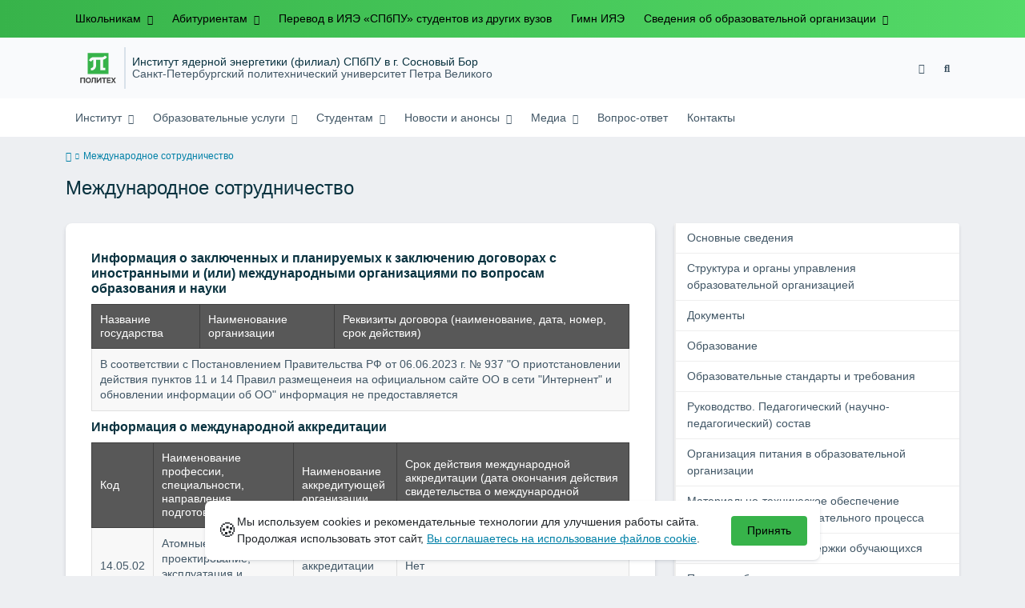

--- FILE ---
content_type: text/html; charset=UTF-8
request_url: https://sbor.spbstu.ru/inter/
body_size: 11140
content:
<!doctype html><html lang="ru"><head><meta charset="utf-8"><meta http-equiv="X-UA-Compatible" content="IE=edge"><meta name="viewport" content="width=device-width, initial-scale=1"><meta name="keywords" content="Международное сотрудничество"><meta name="description" content="Международное сотрудничество"><meta name="yandex-verification" content="3f75bc203ba8ecb7"><link rel="icon" type="image/svg+xml" href="https://sbor.spbstu.ru/favicon/favicon.svg"><link rel="icon" type="image/png" href="https://sbor.spbstu.ru/favicon/favicon.png"><title> Международное сотрудничество | Институт ядерной энергетики (филиал) СПбПУ в г. Сосновый Бор </title><link rel="stylesheet" href="https://sbor.spbstu.ru/css/main.css"></head><body><div class="shell"><header class="header"><div class="top-navigation"><div class="container"><div class="top-navigation__buttons"><a class="menu-link blind bvi-panel-open" itemscope href="#"><i class="fa fa-eye" title="Версия для слабовидящих"></i><span class="bvi-panel__decs" itemprop="Copy">Версия для слабовидящих</span></a><button class="search-button"><i class="fa fa-search" title="Найти"></i></button></div><button type="button" class="burger header__burger" aria-label="Toggle navigation" data-burger="main" data-target="main-menu"><span class="burger__wrapper"><span class="burger__element"></span><span class="burger__element"></span><span class="burger__element"></span></span></button><div class="top-navigation__container navigation__collapse"><ul class="nav-btns-01 nav-btns"><li class="frst-li has-child"><a class="menu-link" href="https://sbor.spbstu.ru/shkolnikam/" title="Школьникам"> Школьникам </a><ul class="is-hidden menu-link__dropdown"><li class="menu-link__dropdown-item go-back"><a class="menu-link" href="#"><i class="fa fa-angle-left go-back__icon"></i> Меню</a></li><li class="menu-link__dropdown-item"><a class="menu-link" href="https://sbor.spbstu.ru/olimpiady/" title="Олимпиады"> Олимпиады </a></li><li class="menu-link__dropdown-item"><a class="menu-link" href="https://sbor.spbstu.ru/kursy/" title="Курсы"> Курсы </a></li></ul></li><li class="frst-li has-child"><a class="menu-link" href="https://sbor.spbstu.ru/" title="Абитуриентам"> Абитуриентам </a><ul class="is-hidden menu-link__dropdown"><li class="menu-link__dropdown-item go-back"><a class="menu-link" href="#"><i class="fa fa-angle-left go-back__icon"></i> Меню</a></li><li class="menu-link__dropdown-item"><a class="menu-link" href="https://sbor.spbstu.ru/postuplenie_2026/" title="Поступление 2026"> Поступление 2026 </a></li><li class="menu-link__dropdown-item"><a class="menu-link" href="https://sbor.spbstu.ru/prezentaciya_obrazovatelnoy_programmy/" title="Презентация образовательной программы"> Презентация образовательной программы </a></li><li class="menu-link__dropdown-item"><a class="menu-link" href="https://sbor.spbstu.ru/obshhaya_informaciya/" title="Приемная комиссия"> Приемная комиссия </a></li><li class="menu-link__dropdown-item"><a class="menu-link" href="https://sbor.spbstu.ru/dni_otkritih_dverei/" title="dni_otkritih_dverei"> Дни открытых дверей </a></li><li class="menu-link__dropdown-item"><a class="menu-link" href="https://enroll.spbstu.ru/" > Подать документы </a></li><li class="menu-link__dropdown-item"><a class="menu-link" href="https://sbor.spbstu.ru/priem/" title="Нормативные акты"> Информация о&nbsp;приеме </a></li><li class="menu-link__dropdown-item"><a class="menu-link" href="https://sbor.spbstu.ru/vstupitelnye_ispytaniya/" title="Вступительные испытания. Минимальные баллы"> Вступительные испытания. Минимальные баллы </a></li><li class="menu-link__dropdown-item"><a class="menu-link" href="https://sbor.spbstu.ru/konkursnaya_situaciya/" title="Списки и количество поданных заявлений"> Списки и&nbsp;количество поданных заявлений </a></li><li class="menu-link__dropdown-item"><a class="menu-link" href="https://sbor.spbstu.ru/voen_kaf/" title="Военная кафедра"> Военная кафедра </a></li><li class="menu-link__dropdown-item"><a class="menu-link" href="https://sbor.spbstu.ru/archive/" title="Проходные баллы прошлых лет"> Проходные баллы прошлых лет </a></li></ul></li><li class="frst-li"><a class="menu-link" href="https://sbor.spbstu.ru/migration/" title="Перевод в ИЯЭ «СПбПУ» студентов из других вузов"> Перевод в&nbsp;ИЯЭ &laquo;СПбПУ&raquo; студентов из&nbsp;других вузов </a></li><li class="frst-li"><a class="menu-link" href="https://sbor.spbstu.ru/gimn_iye/" title="Гимн ИЯЭ"> Гимн ИЯЭ </a></li><li class="frst-li has-child"><a class="menu-link" href="https://sbor.spbstu.ru/" > Сведения об&nbsp;образовательной организации </a><ul class="is-hidden menu-link__dropdown"><li class="menu-link__dropdown-item go-back"><a class="menu-link" href="#"><i class="fa fa-angle-left go-back__icon"></i> Меню</a></li><li class="menu-link__dropdown-item"><a class="menu-link" href="https://sbor.spbstu.ru/common/" title="Основные сведения"> Основные сведения </a></li><li class="menu-link__dropdown-item"><a class="menu-link" href="https://sbor.spbstu.ru/struct/" title="Структура и органы управления образовательной организацией"> Структура и&nbsp;органы управления образовательной организацией </a></li><li class="menu-link__dropdown-item"><a class="menu-link" href="https://sbor.spbstu.ru/document/" title="Документы"> Документы </a></li><li class="menu-link__dropdown-item"><a class="menu-link" href="https://sbor.spbstu.ru/education/" title="Образование"> Образование </a></li><li class="menu-link__dropdown-item"><a class="menu-link" href="https://sbor.spbstu.ru/edustandarts/" title="Образовательные стандарты и требоавания"> Образовательные стандарты и&nbsp;требования </a></li><li class="menu-link__dropdown-item"><a class="menu-link" href="https://sbor.spbstu.ru/employees/" title="Руководство. Педагогический (научно-педагогический) состав"> Руководство. Педагогический (научно-педагогический) состав </a></li><li class="menu-link__dropdown-item"><a class="menu-link" href="https://sbor.spbstu.ru/organizaciya_pitaniya_v_obrazovatelnoy_organizacii/" title="Организация питания в образовательной организации"> Организация питания в&nbsp;образовательной организации </a></li><li class="menu-link__dropdown-item"><a class="menu-link" href="https://sbor.spbstu.ru/objects/" title="Материально-техническое обеспечение и оснащенность образовательного процесса"> Материально-техническое обеспечение и&nbsp;оснащенность образовательного процесса </a></li><li class="menu-link__dropdown-item"><a class="menu-link" href="https://sbor.spbstu.ru/grants/" title="Стипендии и иные виды материальной поддержки"> Стипендии и&nbsp;меры поддержки обучающихся </a></li><li class="menu-link__dropdown-item"><a class="menu-link" href="https://sbor.spbstu.ru/paid_edu/" title="Платные образовательные услуги"> Платные образовательные услуги </a></li><li class="menu-link__dropdown-item"><a class="menu-link" href="https://sbor.spbstu.ru/budget/" title="Финансово-хозяйственная деятельность"> Финансово-хозяйственная деятельность </a></li><li class="menu-link__dropdown-item"><a class="menu-link" href="https://sbor.spbstu.ru/vacant/" title="Вакантные места для приема (перевода)"> Вакантные места для приема (перевода) </a></li><li class="menu-link__dropdown-item"><a class="menu-link" href="https://sbor.spbstu.ru/inter/" title="Международное сотрудничество"> Международное сотрудничество </a></li><li class="menu-link__dropdown-item"><a class="menu-link" href="https://sbor.spbstu.ru/ovz/" title="Доступная среда"> Доступная среда </a></li></ul></li></ul></div><div class="nav-slide-top navigation__collapse-mobile" data-menu="main-menu"><div class="container"><ul class="nav-btns-01 nav-btns"><li class="frst-li has-child"><a class="menu-link" href="https://sbor.spbstu.ru/shkolnikam/" title="Школьникам"> Школьникам </a><ul class="is-hidden menu-link__dropdown"><li class="menu-link__dropdown-item go-back"><a class="menu-link" href="#"><i class="fa fa-angle-left go-back__icon"></i> Меню</a></li><li class="menu-link__dropdown-item"><a class="menu-link" href="https://sbor.spbstu.ru/olimpiady/" title="Олимпиады"> Олимпиады </a></li><li class="menu-link__dropdown-item"><a class="menu-link" href="https://sbor.spbstu.ru/kursy/" title="Курсы"> Курсы </a></li></ul></li><li class="frst-li has-child"><a class="menu-link" href="https://sbor.spbstu.ru/" title="Абитуриентам"> Абитуриентам </a><ul class="is-hidden menu-link__dropdown"><li class="menu-link__dropdown-item go-back"><a class="menu-link" href="#"><i class="fa fa-angle-left go-back__icon"></i> Меню</a></li><li class="menu-link__dropdown-item"><a class="menu-link" href="https://sbor.spbstu.ru/postuplenie_2026/" title="Поступление 2026"> Поступление 2026 </a></li><li class="menu-link__dropdown-item"><a class="menu-link" href="https://sbor.spbstu.ru/prezentaciya_obrazovatelnoy_programmy/" title="Презентация образовательной программы"> Презентация образовательной программы </a></li><li class="menu-link__dropdown-item"><a class="menu-link" href="https://sbor.spbstu.ru/obshhaya_informaciya/" title="Приемная комиссия"> Приемная комиссия </a></li><li class="menu-link__dropdown-item"><a class="menu-link" href="https://sbor.spbstu.ru/dni_otkritih_dverei/" title="dni_otkritih_dverei"> Дни открытых дверей </a></li><li class="menu-link__dropdown-item"><a class="menu-link" href="https://enroll.spbstu.ru/" > Подать документы </a></li><li class="menu-link__dropdown-item"><a class="menu-link" href="https://sbor.spbstu.ru/priem/" title="Нормативные акты"> Информация о&nbsp;приеме </a></li><li class="menu-link__dropdown-item"><a class="menu-link" href="https://sbor.spbstu.ru/vstupitelnye_ispytaniya/" title="Вступительные испытания. Минимальные баллы"> Вступительные испытания. Минимальные баллы </a></li><li class="menu-link__dropdown-item"><a class="menu-link" href="https://sbor.spbstu.ru/konkursnaya_situaciya/" title="Списки и количество поданных заявлений"> Списки и&nbsp;количество поданных заявлений </a></li><li class="menu-link__dropdown-item"><a class="menu-link" href="https://sbor.spbstu.ru/voen_kaf/" title="Военная кафедра"> Военная кафедра </a></li><li class="menu-link__dropdown-item"><a class="menu-link" href="https://sbor.spbstu.ru/archive/" title="Проходные баллы прошлых лет"> Проходные баллы прошлых лет </a></li></ul></li><li class="frst-li"><a class="menu-link" href="https://sbor.spbstu.ru/migration/" title="Перевод в ИЯЭ «СПбПУ» студентов из других вузов"> Перевод в&nbsp;ИЯЭ &laquo;СПбПУ&raquo; студентов из&nbsp;других вузов </a></li><li class="frst-li"><a class="menu-link" href="https://sbor.spbstu.ru/gimn_iye/" title="Гимн ИЯЭ"> Гимн ИЯЭ </a></li><li class="frst-li has-child"><a class="menu-link" href="https://sbor.spbstu.ru/" > Сведения об&nbsp;образовательной организации </a><ul class="is-hidden menu-link__dropdown"><li class="menu-link__dropdown-item go-back"><a class="menu-link" href="#"><i class="fa fa-angle-left go-back__icon"></i> Меню</a></li><li class="menu-link__dropdown-item"><a class="menu-link" href="https://sbor.spbstu.ru/common/" title="Основные сведения"> Основные сведения </a></li><li class="menu-link__dropdown-item"><a class="menu-link" href="https://sbor.spbstu.ru/struct/" title="Структура и органы управления образовательной организацией"> Структура и&nbsp;органы управления образовательной организацией </a></li><li class="menu-link__dropdown-item"><a class="menu-link" href="https://sbor.spbstu.ru/document/" title="Документы"> Документы </a></li><li class="menu-link__dropdown-item"><a class="menu-link" href="https://sbor.spbstu.ru/education/" title="Образование"> Образование </a></li><li class="menu-link__dropdown-item"><a class="menu-link" href="https://sbor.spbstu.ru/edustandarts/" title="Образовательные стандарты и требоавания"> Образовательные стандарты и&nbsp;требования </a></li><li class="menu-link__dropdown-item"><a class="menu-link" href="https://sbor.spbstu.ru/employees/" title="Руководство. Педагогический (научно-педагогический) состав"> Руководство. Педагогический (научно-педагогический) состав </a></li><li class="menu-link__dropdown-item"><a class="menu-link" href="https://sbor.spbstu.ru/organizaciya_pitaniya_v_obrazovatelnoy_organizacii/" title="Организация питания в образовательной организации"> Организация питания в&nbsp;образовательной организации </a></li><li class="menu-link__dropdown-item"><a class="menu-link" href="https://sbor.spbstu.ru/objects/" title="Материально-техническое обеспечение и оснащенность образовательного процесса"> Материально-техническое обеспечение и&nbsp;оснащенность образовательного процесса </a></li><li class="menu-link__dropdown-item"><a class="menu-link" href="https://sbor.spbstu.ru/grants/" title="Стипендии и иные виды материальной поддержки"> Стипендии и&nbsp;меры поддержки обучающихся </a></li><li class="menu-link__dropdown-item"><a class="menu-link" href="https://sbor.spbstu.ru/paid_edu/" title="Платные образовательные услуги"> Платные образовательные услуги </a></li><li class="menu-link__dropdown-item"><a class="menu-link" href="https://sbor.spbstu.ru/budget/" title="Финансово-хозяйственная деятельность"> Финансово-хозяйственная деятельность </a></li><li class="menu-link__dropdown-item"><a class="menu-link" href="https://sbor.spbstu.ru/vacant/" title="Вакантные места для приема (перевода)"> Вакантные места для приема (перевода) </a></li><li class="menu-link__dropdown-item"><a class="menu-link" href="https://sbor.spbstu.ru/inter/" title="Международное сотрудничество"> Международное сотрудничество </a></li><li class="menu-link__dropdown-item"><a class="menu-link" href="https://sbor.spbstu.ru/ovz/" title="Доступная среда"> Доступная среда </a></li></ul></li></ul></div></div></div></div><div class="middle-navigation"><div class="container middle-navigation__container"><div class="logo_dep_parent__container"><a class="logo middle-navigation__logo" href="https://www.spbstu.ru" target="_blank" aria-label="Санкт-Петербургский политехнический университет Петра Великого" title="Санкт-Петербургский политехнический университет Петра Великого"><svg viewBox="0 0 100 88" width="57" height="50"><symbol id="logo-vert-rus"><path fill="#37b34a" style="fill: var(--logo-primary-color)" d="M27,11V57h46V11H27Zm35.01,14.58c-.29,.09-1.18,.26-1.18,.26l-.04,17.6h5.11v5.38s-11.06-.03-11.06-.03l.05-22.76-9.35-.02-.06,13.02c0,1-.15,1.99-.43,2.95-.82,2.78-2.78,5.12-5.39,6.41-.83,.42-1.72,.71-2.64,.9-.99,.19-2.03,.24-3.07,.14v-5.45c2.17,.24,4.31-.95,5.2-2.91,.25-.48,.51-1.11,.5-2.05v-13.16c-2.23,.49-3.87,2.32-4.9,4.15l-4.88-2.77c.54-1,1.51-2.59,2.17-3.35,1.55-1.77,3.49-2.98,5.09-3.39,.57-.15,1.78-.38,2.79-.38,4.3,0,19-.03,19-.03,2.4,0,4.56-1.26,5.73-3.33l4.77,2.78c-1.51,2.98-4.19,5.17-7.41,6.04h0Z"/><path fill="#404041" style="fill: var(--logo-text-color)" d="M11,76.84v-11.72l10.24-.02v11.72h-2.36v-9.54l-5.51,.02v9.54h-2.37Zm22.63-9c-.46-.9-1.13-1.59-1.98-2.09-.86-.5-1.88-.75-3.07-.75s-2.24,.25-3.11,.75-1.54,1.2-2.01,2.11-.71,1.96-.71,3.15,.22,2.21,.68,3.11c.45,.9,1.11,1.61,1.98,2.12,.86,.51,1.89,.77,3.1,.77s2.25-.25,3.12-.76c.86-.51,1.53-1.22,2-2.13,.47-.91,.71-1.95,.71-3.12s-.23-2.24-.7-3.14h0v-.02Zm-2.61,5.86c-2.31,2.35-6.13,.56-6.08-2.72-.03-3.28,3.82-5.06,6.11-2.67,.66,.69,1.05,1.62,1.05,2.67s-.41,2.03-1.08,2.72h0Zm3.58,3.19v-2.22c2.02,.06,1.8-2.4,1.83-3.82,0-.52,.05-5.12,.06-5.74l8.46-.02v11.72h-2.38v-9.52l-3.85,.02c-.02,1.44-.03,3.83-.09,5.19,0,2.54-.9,4.4-4.02,4.38h-.01Zm12.22-.03v-11.72h2.36v7.29l5.56-7.26,2.3-.03v11.72h-2.36v-7.64l-5.84,7.64s-2.02,0-2.02,0Zm15.14,0v-9.52h-3.92v-2.2h10.23v2.2h-3.93v9.52h-2.38Zm7.37,0v-11.72h8.43v2.2h-6.06v2.65h5.65v2.12h-5.65v2.57h6.06v2.19h-8.43Zm9.15-.02l3.79-5.84-3.76-5.89h2.86l2.42,3.91,2.38-3.89h2.81l-3.79,5.85,3.79,5.86h-2.86l-2.43-4.11-2.52,4.11s-2.69,0-2.69,0Z"/></symbol><use xlink:href="#logo-vert-rus"></use></svg></a><div class="names middle-navigation__names middle-navigation__names-block"><a class="dep_current middle-navigation__dep_current" href="https://sbor.spbstu.ru/">Институт ядерной энергетики (филиал) СПбПУ в г.&nbsp;Сосновый Бор</a><a class="dep_parent" href="https://www.spbstu.ru" target="_blank"> Санкт-Петербургский политехнический университет Петра Великого </a></div></div><div class="week middle-navigation__week"></div><div class="middle-navigation__buttons"><a class="menu-link blind bvi-panel-open" itemscope href="#"><i class="fa fa-eye" title="Версия для слабовидящих"></i><span class="bvi-panel__decs" itemprop="Copy">Версия для слабовидящих</span></a><button class="search-button"><i class="fa fa-search" title="Найти"></i></button></div></div></div><nav class="bottom-navigation"><div class="container"><div class="logo_dep_parent__container"><a class="logo bottom-navigation__logo" href="https://www.spbstu.ru" aria-label="Санкт-Петербургский политехнический университет Петра Великого" title="Санкт-Петербургский политехнический университет Петра Великого"><svg viewBox="0 0 100 88" width="57" height="50"><use xlink:href="#logo-vert-rus"></use></svg></a><a class="dep_short bottom-navigation__dep_short" href="https://sbor.spbstu.ru/">ИЯЭ</a></div><button type="button" class="burger bottom-navigation__burger" aria-label="Toggle navigation" data-burger="secondary" data-target="secondary-menu"><i class="fa fa-angle-down"></i></button><div class="bottom-navigation__container navigation__collapse"><ul class="nav-btns-02 nav-btns"><li class="scnd-li has-child"><a class="menu-link" href="https://sbor.spbstu.ru/" title="Институт"> Институт </a><ul class="is-hidden menu-link__dropdown"><li class="menu-link__dropdown-item go-back"><a class="menu-link" href="#"><i class="fa fa-angle-left go-back__icon"></i> Меню</a></li><li class="menu-link__dropdown-item"><a class="menu-link" href="https://sbor.spbstu.ru/institute/" title="Об институте"> Об&nbsp;институте </a></li><li class="menu-link__dropdown-item"><a class="menu-link" href="https://sbor.spbstu.ru/normativnye_akty2/" title="Нормативные акты"> Нормативные акты </a></li><li class="menu-link__dropdown-item"><a class="menu-link" href="https://sbor.spbstu.ru/directorate/" title="Дирекция"> Дирекция </a></li><li class="menu-link__dropdown-item"><a class="menu-link" href="https://sbor.spbstu.ru/department/" title="Подразделения"> Подразделения </a></li><li class="menu-link__dropdown-item"><a class="menu-link" href="https://sbor.spbstu.ru/person/" title="Персоналии"> Персоналии </a></li><li class="menu-link__dropdown-item"><a class="menu-link" href="https://sbor.spbstu.ru/concurs_pps/" title="Конкурсы на замещение должностей научно-педагогических работников"> Конкурсы на&nbsp;замещение должностей научно-педагогических работников, выборы </a></li><li class="menu-link__dropdown-item"><a class="menu-link" href="https://sbor.spbstu.ru/vybory_zav_kaf/" > Выборы заведующего кафедрой </a></li><li class="menu-link__dropdown-item"><a class="menu-link" href="https://sbor.spbstu.ru/vnutrennyaya_sistema_ocenki_kachestva_obrazovaniya/" title="Внутренняя система оценки качества образования"> Внутренняя система оценки качества образования </a></li><li class="menu-link__dropdown-item"><a class="menu-link" href="https://sbor.spbstu.ru/opros_poluchateley_uslug_o_kachestve_usloviy_okazaniya_uslug_iyae_spbpu/" title="Опрос получателей услуг о качестве условий оказания услуг ИЯЭ &quot;СПбПУ&quot;"> Опрос получателей услуг о&nbsp;качестве условий оказания услуг ИЯЭ &laquo;СПбПУ&raquo; </a></li><li class="menu-link__dropdown-item"><a class="menu-link" href="https://sbor.spbstu.ru/partners/" > Партнеры </a></li></ul></li><li class="scnd-li has-child"><a class="menu-link" href="https://sbor.spbstu.ru/" title="Образовательные услуги"> Образовательные услуги </a><ul class="is-hidden menu-link__dropdown"><li class="menu-link__dropdown-item go-back"><a class="menu-link" href="#"><i class="fa fa-angle-left go-back__icon"></i> Меню</a></li><li class="menu-link__dropdown-item"><a class="menu-link" href="https://sbor.spbstu.ru/edu/" title="Направления подготовки"> Направления подготовки </a></li><li class="menu-link__dropdown-item"><a class="menu-link" href="https://sbor.spbstu.ru/osn_uslugi/" title="Основные"> Основные </a></li><li class="menu-link__dropdown-item"><a class="menu-link" href="https://sbor.spbstu.ru/povyshenie_kvalifikacii/" title="Повышение квалификации"> Повышение квалификации </a></li><li class="menu-link__dropdown-item"><a class="menu-link" href="https://sbor.spbstu.ru/professionalnaya_perepodgotovka/" title="Профессиональная переподготовка"> Профессиональная переподготовка </a></li><li class="menu-link__dropdown-item"><a class="menu-link" href="https://sbor.spbstu.ru/distancionnoe_obuchenie/" title="Дистанционное обучение"> Дистанционное обучение </a></li></ul></li><li class="scnd-li has-child"><a class="menu-link" href="https://sbor.spbstu.ru/" title="Студентам"> Студентам </a><ul class="is-hidden menu-link__dropdown"><li class="menu-link__dropdown-item go-back"><a class="menu-link" href="#"><i class="fa fa-angle-left go-back__icon"></i> Меню</a></li><li class="menu-link__dropdown-item"><a class="menu-link" href="https://my.spbstu.ru" target="_blank" title="Личный кабинет"> Личный кабинет </a></li><li class="menu-link__dropdown-item"><a class="menu-link" href="https://ruz.spbstu.ru/faculty/120/groups" target="_blank" title="Расписание"> Расписание </a></li><li class="menu-link__dropdown-item"><a class="menu-link" href="https://open.spbstu.ru/eios/" target="_blank" title="Информационная образовательная среда"> Информационная образовательная среда </a></li><li class="menu-link__dropdown-item"><a class="menu-link" href="https://sbor.spbstu.ru/socialnoe_obespechenie/" title="Социальная поддержка"> Социальная поддержка </a></li><li class="menu-link__dropdown-item"><a class="menu-link" href="https://library.spbstu.ru/ru/librarymap/" target="_blank" title="Информационно-библиотечный комплекс"> Информационно-библиотечный комплекс </a></li><li class="menu-link__dropdown-item"><a class="menu-link" href="https://www.spbstu.ru/studorg/" target="_blank" title="Студенческие объединения и проекты"> Студенческие объединения и&nbsp;проекты </a></li><li class="menu-link__dropdown-item"><a class="menu-link" href="https://sbor.spbstu.ru/spisok_vkr_2025_2026/" title="Список ВКР 2025-2026"> Список ВКР 2025&minus;2026 </a></li></ul></li><li class="scnd-li has-child"><a class="menu-link" href="https://sbor.spbstu.ru/" title="Новости и анонсы"> Новости и&nbsp;анонсы </a><ul class="is-hidden menu-link__dropdown"><li class="menu-link__dropdown-item go-back"><a class="menu-link" href="#"><i class="fa fa-angle-left go-back__icon"></i> Меню</a></li><li class="menu-link__dropdown-item"><a class="menu-link" href="https://sbor.spbstu.ru/events/" title="Анонсы"> Анонсы </a></li><li class="menu-link__dropdown-item"><a class="menu-link" href="https://sbor.spbstu.ru/news/" title="Новости"> Новости </a></li></ul></li><li class="scnd-li has-child"><a class="menu-link" href="https://sbor.spbstu.ru/" title="Медиа"> Медиа </a><ul class="is-hidden menu-link__dropdown"><li class="menu-link__dropdown-item go-back"><a class="menu-link" href="#"><i class="fa fa-angle-left go-back__icon"></i> Меню</a></li><li class="menu-link__dropdown-item"><a class="menu-link" href="https://sbor.spbstu.ru/albums/" title="Фотогалерея"> Фотогалерея </a></li><li class="menu-link__dropdown-item"><a class="menu-link" href="https://sbor.spbstu.ru/videos/" title="Видеогалерея"> Видеогалерея </a></li></ul></li><li class="scnd-li"><a class="menu-link" href="https://sbor.spbstu.ru/faq/" title="Вопрос-ответ"> Вопрос-ответ </a></li><li class="scnd-li"><a class="menu-link" href="https://sbor.spbstu.ru/contacts/" title="Контакты"> Контакты </a></li></ul></div><div class="nav-slide-bottom navigation__collapse-mobile" data-menu="secondary-menu"><div class="container"><ul class="nav-btns-02 nav-btns"><li class="scnd-li has-child"><a class="menu-link" href="https://sbor.spbstu.ru/" title="Институт"> Институт </a><ul class="is-hidden menu-link__dropdown"><li class="menu-link__dropdown-item go-back"><a class="menu-link" href="#"><i class="fa fa-angle-left go-back__icon"></i> Меню</a></li><li class="menu-link__dropdown-item"><a class="menu-link" href="https://sbor.spbstu.ru/institute/" title="Об институте"> Об&nbsp;институте </a></li><li class="menu-link__dropdown-item"><a class="menu-link" href="https://sbor.spbstu.ru/normativnye_akty2/" title="Нормативные акты"> Нормативные акты </a></li><li class="menu-link__dropdown-item"><a class="menu-link" href="https://sbor.spbstu.ru/directorate/" title="Дирекция"> Дирекция </a></li><li class="menu-link__dropdown-item"><a class="menu-link" href="https://sbor.spbstu.ru/department/" title="Подразделения"> Подразделения </a></li><li class="menu-link__dropdown-item"><a class="menu-link" href="https://sbor.spbstu.ru/person/" title="Персоналии"> Персоналии </a></li><li class="menu-link__dropdown-item"><a class="menu-link" href="https://sbor.spbstu.ru/concurs_pps/" title="Конкурсы на замещение должностей научно-педагогических работников"> Конкурсы на&nbsp;замещение должностей научно-педагогических работников, выборы </a></li><li class="menu-link__dropdown-item"><a class="menu-link" href="https://sbor.spbstu.ru/vybory_zav_kaf/" > Выборы заведующего кафедрой </a></li><li class="menu-link__dropdown-item"><a class="menu-link" href="https://sbor.spbstu.ru/vnutrennyaya_sistema_ocenki_kachestva_obrazovaniya/" title="Внутренняя система оценки качества образования"> Внутренняя система оценки качества образования </a></li><li class="menu-link__dropdown-item"><a class="menu-link" href="https://sbor.spbstu.ru/opros_poluchateley_uslug_o_kachestve_usloviy_okazaniya_uslug_iyae_spbpu/" title="Опрос получателей услуг о качестве условий оказания услуг ИЯЭ &quot;СПбПУ&quot;"> Опрос получателей услуг о&nbsp;качестве условий оказания услуг ИЯЭ &laquo;СПбПУ&raquo; </a></li><li class="menu-link__dropdown-item"><a class="menu-link" href="https://sbor.spbstu.ru/partners/" > Партнеры </a></li></ul></li><li class="scnd-li has-child"><a class="menu-link" href="https://sbor.spbstu.ru/" title="Образовательные услуги"> Образовательные услуги </a><ul class="is-hidden menu-link__dropdown"><li class="menu-link__dropdown-item go-back"><a class="menu-link" href="#"><i class="fa fa-angle-left go-back__icon"></i> Меню</a></li><li class="menu-link__dropdown-item"><a class="menu-link" href="https://sbor.spbstu.ru/edu/" title="Направления подготовки"> Направления подготовки </a></li><li class="menu-link__dropdown-item"><a class="menu-link" href="https://sbor.spbstu.ru/osn_uslugi/" title="Основные"> Основные </a></li><li class="menu-link__dropdown-item"><a class="menu-link" href="https://sbor.spbstu.ru/povyshenie_kvalifikacii/" title="Повышение квалификации"> Повышение квалификации </a></li><li class="menu-link__dropdown-item"><a class="menu-link" href="https://sbor.spbstu.ru/professionalnaya_perepodgotovka/" title="Профессиональная переподготовка"> Профессиональная переподготовка </a></li><li class="menu-link__dropdown-item"><a class="menu-link" href="https://sbor.spbstu.ru/distancionnoe_obuchenie/" title="Дистанционное обучение"> Дистанционное обучение </a></li></ul></li><li class="scnd-li has-child"><a class="menu-link" href="https://sbor.spbstu.ru/" title="Студентам"> Студентам </a><ul class="is-hidden menu-link__dropdown"><li class="menu-link__dropdown-item go-back"><a class="menu-link" href="#"><i class="fa fa-angle-left go-back__icon"></i> Меню</a></li><li class="menu-link__dropdown-item"><a class="menu-link" href="https://my.spbstu.ru" target="_blank" title="Личный кабинет"> Личный кабинет </a></li><li class="menu-link__dropdown-item"><a class="menu-link" href="https://ruz.spbstu.ru/faculty/120/groups" target="_blank" title="Расписание"> Расписание </a></li><li class="menu-link__dropdown-item"><a class="menu-link" href="https://open.spbstu.ru/eios/" target="_blank" title="Информационная образовательная среда"> Информационная образовательная среда </a></li><li class="menu-link__dropdown-item"><a class="menu-link" href="https://sbor.spbstu.ru/socialnoe_obespechenie/" title="Социальная поддержка"> Социальная поддержка </a></li><li class="menu-link__dropdown-item"><a class="menu-link" href="https://library.spbstu.ru/ru/librarymap/" target="_blank" title="Информационно-библиотечный комплекс"> Информационно-библиотечный комплекс </a></li><li class="menu-link__dropdown-item"><a class="menu-link" href="https://www.spbstu.ru/studorg/" target="_blank" title="Студенческие объединения и проекты"> Студенческие объединения и&nbsp;проекты </a></li><li class="menu-link__dropdown-item"><a class="menu-link" href="https://sbor.spbstu.ru/spisok_vkr_2025_2026/" title="Список ВКР 2025-2026"> Список ВКР 2025&minus;2026 </a></li></ul></li><li class="scnd-li has-child"><a class="menu-link" href="https://sbor.spbstu.ru/" title="Новости и анонсы"> Новости и&nbsp;анонсы </a><ul class="is-hidden menu-link__dropdown"><li class="menu-link__dropdown-item go-back"><a class="menu-link" href="#"><i class="fa fa-angle-left go-back__icon"></i> Меню</a></li><li class="menu-link__dropdown-item"><a class="menu-link" href="https://sbor.spbstu.ru/events/" title="Анонсы"> Анонсы </a></li><li class="menu-link__dropdown-item"><a class="menu-link" href="https://sbor.spbstu.ru/news/" title="Новости"> Новости </a></li></ul></li><li class="scnd-li has-child"><a class="menu-link" href="https://sbor.spbstu.ru/" title="Медиа"> Медиа </a><ul class="is-hidden menu-link__dropdown"><li class="menu-link__dropdown-item go-back"><a class="menu-link" href="#"><i class="fa fa-angle-left go-back__icon"></i> Меню</a></li><li class="menu-link__dropdown-item"><a class="menu-link" href="https://sbor.spbstu.ru/albums/" title="Фотогалерея"> Фотогалерея </a></li><li class="menu-link__dropdown-item"><a class="menu-link" href="https://sbor.spbstu.ru/videos/" title="Видеогалерея"> Видеогалерея </a></li></ul></li><li class="scnd-li"><a class="menu-link" href="https://sbor.spbstu.ru/faq/" title="Вопрос-ответ"> Вопрос-ответ </a></li><li class="scnd-li"><a class="menu-link" href="https://sbor.spbstu.ru/contacts/" title="Контакты"> Контакты </a></li></ul></div></div></div></nav><div id="search-input__modal" class="search-input__modal"><div class="search-input-group search-modal__group"><div class="search-modal__title-block"><button class="close-modal__button" aria-label="close modal"><i class="fa fa-times close-modal__button-icon" aria-hidden="true"></i></button></div><form class="search-input-group__form" action="https://sbor.spbstu.ru/search/" method="GET" autocomplete="off"><div class="input-group-long search-modal__input-group-long"><div class="search-modal__input"><i class="fa fa-search search-modal__input-icon"></i><input class="search-modal__input-text" type="text" name="search" id="search_input" placeholder="Поиск по сайту"></div><label for="search_input" class="visually-hidden" title="Найти">Найти</label><span class="input-group-long-btn"><button class="btn search-button__submit" type="submit" id="search_button">Найти</button></span></div></form></div></div></header><main id="pages"><div class="wrap"><div class="breadcrumbs"><div class="container"><div class="row"><div class="col-lg-12"><a class="breadcrumb__home" aria-label="home" href="https://sbor.spbstu.ru/"><i class="fa fa-home"></i></a><span>Международное сотрудничество</span></div></div></div></div><div class="container"><div class="row custom-row"><div class="col-lg-12"><h1 id="main">Международное сотрудничество</h1></div><div class="page__content first-block col-lg-8"><div class="page"><div class="content"><div itemscope=""><h4><strong>Информация о заключенных и планируемых к заключению договорах с иностранными и (или) международными организациями по вопросам образования и науки</strong></h4><table class="line-table stripes-table"><thead><tr><th>Название государства</th><th>Наименование организации</th><th>Реквизиты договора (наименование, дата, номер, срок действия)</th></tr></thead><tbody><tr itemprop="internationalDog"><td colspan="3" itemprop="stateName">В соответствии с Постановлением Правительства РФ от 06.06.2023 г. № 937 "О приотстановлении действия пунктов 11 и 14 Правил размещенеия на официальном сайте ОО в сети "Интернент" и обновлении информации об ОО" информация не предоставляется</td></tr></tbody></table><h4><strong>Информация о международной аккредитации</strong></h4><table class="line-table stripes-table"><thead><tr><th>Код</th><th>Наименование профессии, специальности, направления подготовки</th><th>Наименование аккредитующей организации</th><th>Срок действия международной аккредитации (дата окончания действия свидетельства о международной аккредитации)</th></tr></thead><tbody><tr itemprop="internationalAccr"><td itemprop="eduCode">14.05.02</td><td itemprop="eduName">Атомные станции: проектирование, эксплуатация и нжиниринг</td><td itemprop="orgName">Международной аккредитации нет</td><td itemprop="dateEnd">Нет</td></tr></tbody></table></div></div></div></div><div class="col-lg-4 second-block"><ul class="side-nav position-sticky"><li ><a class="side-menu__link" href="https://sbor.spbstu.ru/common/" title="Основные сведения"> Основные сведения</a></li><li ><a class="side-menu__link" href="https://sbor.spbstu.ru/struct/" title="Структура и органы управления образовательной организацией"> Структура и&nbsp;органы управления образовательной организацией</a></li><li ><a class="side-menu__link" href="https://sbor.spbstu.ru/document/" title="Документы"> Документы</a></li><li ><a class="side-menu__link" href="https://sbor.spbstu.ru/education/" title="Образование"> Образование</a></li><li ><a class="side-menu__link" href="https://sbor.spbstu.ru/edustandarts/" title="Образовательные стандарты и требоавания"> Образовательные стандарты и&nbsp;требования</a></li><li ><a class="side-menu__link" href="https://sbor.spbstu.ru/employees/" title="Руководство. Педагогический (научно-педагогический) состав"> Руководство. Педагогический (научно-педагогический) состав</a></li><li ><a class="side-menu__link" href="https://sbor.spbstu.ru/organizaciya_pitaniya_v_obrazovatelnoy_organizacii/" title="Организация питания в образовательной организации"> Организация питания в&nbsp;образовательной организации</a></li><li ><a class="side-menu__link" href="https://sbor.spbstu.ru/objects/" title="Материально-техническое обеспечение и оснащенность образовательного процесса"> Материально-техническое обеспечение и&nbsp;оснащенность образовательного процесса</a></li><li ><a class="side-menu__link" href="https://sbor.spbstu.ru/grants/" title="Стипендии и иные виды материальной поддержки"> Стипендии и&nbsp;меры поддержки обучающихся</a></li><li ><a class="side-menu__link" href="https://sbor.spbstu.ru/paid_edu/" title="Платные образовательные услуги"> Платные образовательные услуги</a></li><li ><a class="side-menu__link" href="https://sbor.spbstu.ru/budget/" title="Финансово-хозяйственная деятельность"> Финансово-хозяйственная деятельность</a></li><li ><a class="side-menu__link" href="https://sbor.spbstu.ru/vacant/" title="Вакантные места для приема (перевода)"> Вакантные места для приема (перевода)</a></li><li class="current "><a class="side-menu__link" href="https://sbor.spbstu.ru/inter/" title="Международное сотрудничество"> Международное сотрудничество</a></li><li ><a class="side-menu__link" href="https://sbor.spbstu.ru/ovz/" title="Доступная среда"> Доступная среда</a></li></ul></div></div></div></div></main><footer class="main-footer"><div class="container"><div class="footer__content"><div class="footer__content-block footer__column"><div class="footer__logo"><a class="logo-footer" href="https://www.spbstu.ru" target="_blank" aria-label="Санкт-Петербургский политехнический университет Петра Великого" title="Санкт-Петербургский политехнический университет Петра Великого"><svg viewBox="0 0 100 88" width="57" height="50"><use xlink:href="#logo-vert-rus"></use></svg></a><a href="https://sbor.spbstu.ru/" class="logo-footer__desc">Институт ядерной энергетики (филиал) СПбПУ в г.&nbsp;Сосновый Бор</a></div><div class="footer__content-socials"><div class="footer__socials"><a class="footer__socials-item" href="https://vk.com/politechsbor" target="_blank" title="социальные сети"><i class="fa fa-vk"></i></a></div></div></div><div class="footer__content-block"><div class="footer__heading">Адрес</div><address class="footer__contacts"><div class="footer__contacts-item"><i class="footer__contacts-icon fa fa-map-marker"></i> ул.&nbsp;Солнечная, д.&nbsp;41, г.&nbsp;Сосновый Бор, Ленинградская область, Россия</div></address></div><div class="footer__content-block"><div class="footer__heading">Контакты</div><address class="footer__contacts"><div class="footer__contacts-item phone"><i class="footer__contacts-icon fa fa-phone"></i><a class="footer__contacts-link" href="tel:decodeHref" data-decode='{"decodeHref": "Kzc4MTM2OTQ1Nzc0", "decodeText": "KzcgKDgxMykgNjk0LTU3LTc0"}'>decodeText</a></div><div class="footer__contacts-item phone"><i class="footer__contacts-icon fa fa-phone"></i><a class="footer__contacts-link" href="tel:decodeHref" data-decode='{"decodeHref": "Kzc4MTM2OTQxNDM0", "decodeText": "KzcgKDgxMykgNjk0LTE0LTM0"}'>decodeText</a></div><div class="footer__contacts-item"><i class="footer__contacts-icon fa fa-envelope"></i><a class="footer__contacts-link" href="mailto:decodeHref" data-decode='{"decodeHref": "c2VjcmV0YXJAZXJjLnNib3IubmV0", "decodeText": "c2VjcmV0YXJAZXJjLnNib3IubmV0"}'>decodeText</a></div></address></div></div><div class="footer__bottom"><a class="footer__policy" href="https://www.spbstu.ru/upload/personal_cookie.pdf" title="Политика обработки &laquo;cookie&raquo;" target="_blank">Политика обработки &laquo;cookie&raquo; <i class="fa fa-fw fa-angle-right"></i></a><a class="footer__sitemap" href="https://sbor.spbstu.ru/sitemap/" title="Карта сайта">Карта сайта</a><a class="footer__policy" href="https://www.spbstu.ru/upload/personal_data_policy.pdf" target="_blank" title="Политика конфиденциальности">Политика конфиденциальности <i class="fa fa-fw fa-angle-right"></i></a></div></div></footer><div class="alert cookie-alert" role="alert"><div class="cookie-alert__container"><span class="cookie-alert__icon">&#x1F36A;</span><div class="cookie-alert__desc"> Мы используем&nbsp;cookies и&nbsp;рекомендательные технологии для улучшения работы сайта. Продолжая использовать этот сайт, <a href="https://www.spbstu.ru/upload/personal_cookie.pdf" target="_blank">Вы соглашаетесь на использование файлов cookie</a>.</div><button type="button" class="accept-cookies cookie-alert__btn">Принять</button></div></div></div><script> const page_name = ""; const lang = "ru"; const AJAX = 'https://sbor.spbstu.ru/ajax/'; const MAIN = 'https://sbor.spbstu.ru/'; const AJAX_URL = 'https://sbor.spbstu.ru/core/ajax/'; const CORE = 'https://sbor.spbstu.ru/core/'; const CSRF_TOKEN = 'e1f974c84a2e5309381bee67f5572e458e1594f98736ae82c2856d32a4eb97a2'; switch(lang) { case 'en': var MAINLN = 'https://sbor.spbstu.ru/en/'; break; default: var MAINLN = 'https://sbor.spbstu.ru/'; break; } const lt = {"accept":"\u041f\u0440\u0438\u043d\u044f\u0442\u044c","active_tags":"\u0410\u043a\u0442\u0438\u0432\u043d\u044b\u0435 \u0442\u0435\u0433\u0438","address":"\u0410\u0434\u0440\u0435\u0441","ajax_error":"\u041e\u0448\u0438\u0431\u043a\u0430 \u043e\u0431\u0440\u0430\u0431\u043e\u0442\u043a\u0438 AJAX \u0437\u0430\u043f\u0440\u043e\u0441\u0430","ajax_undefined":"\u041d\u0435\u0438\u0437\u0432\u0435\u0441\u0442\u043d\u044b\u0439 \u0442\u0438\u043f \u0437\u0430\u043f\u0440\u043e\u0441\u0430","all":"\u0412\u0441\u0435","ask_question":"\u0417\u0430\u0434\u0430\u0442\u044c \u043d\u0430\u043c \u0432\u043e\u043f\u0440\u043e\u0441","calendar":"\u041a\u0430\u043b\u0435\u043d\u0434\u0430\u0440\u044c","chars":"\u0441\u0438\u043c\u0432\u043e\u043b\u043e\u0432","check_url":"\u041f\u043e\u0436\u0430\u043b\u0443\u0439\u0441\u0442\u0430, \u043f\u0440\u043e\u0432\u0435\u0440\u044c\u0442\u0435 \u043f\u0440\u0430\u0432\u0438\u043b\u044c\u043d\u043e\u0441\u0442\u044c \u0432\u0432\u0435\u0434\u0435\u043d\u043d\u043e\u0433\u043e \u0430\u0434\u0440\u0435\u0441\u0430 \u0438\u043b\u0438 \u0432\u0435\u0440\u043d\u0438\u0442\u0435\u0441\u044c \u043d\u0430","city":"\u0413\u043e\u0440\u043e\u0434","clear":"\u041e\u0447\u0438\u0441\u0442\u0438\u0442\u044c","code":"\u041a\u043e\u0434","confirmation_code":"\u041a\u043e\u0434 \u043f\u043e\u0434\u0442\u0432\u0435\u0440\u0436\u0434\u0435\u043d\u0438\u044f","contacts":"\u041a\u043e\u043d\u0442\u0430\u043a\u0442\u044b","contain_only":"\u0418\u043c\u044f \u043c\u043e\u0436\u0435\u0442 \u0441\u043e\u0434\u0435\u0440\u0436\u0430\u0442\u044c \u0442\u043e\u043b\u044c\u043a\u043e \u0431\u0443\u043a\u0432\u044b \u0438 \u043f\u0440\u043e\u0431\u0435\u043b\u044b","cookie_policy":"\u041f\u043e\u043b\u0438\u0442\u0438\u043a\u0430 \u043e\u0431\u0440\u0430\u0431\u043e\u0442\u043a\u0438 &laquo;cookie&raquo;","cookie_policy_url":"https:\/\/www.spbstu.ru\/upload\/personal_cookie.pdf","cookie_use":"\u041c\u044b \u0438\u0441\u043f\u043e\u043b\u044c\u0437\u0443\u0435\u043c&nbsp;cookies \u0438&nbsp;\u0440\u0435\u043a\u043e\u043c\u0435\u043d\u0434\u0430\u0442\u0435\u043b\u044c\u043d\u044b\u0435 \u0442\u0435\u0445\u043d\u043e\u043b\u043e\u0433\u0438\u0438 \u0434\u043b\u044f \u0443\u043b\u0443\u0447\u0448\u0435\u043d\u0438\u044f \u0440\u0430\u0431\u043e\u0442\u044b \u0441\u0430\u0439\u0442\u0430. \u041f\u0440\u043e\u0434\u043e\u043b\u0436\u0430\u044f \u0438\u0441\u043f\u043e\u043b\u044c\u0437\u043e\u0432\u0430\u0442\u044c \u044d\u0442\u043e\u0442 \u0441\u0430\u0439\u0442,","cookie_use_agree":"\u0412\u044b \u0441\u043e\u0433\u043b\u0430\u0448\u0430\u0435\u0442\u0435\u0441\u044c \u043d\u0430 \u0438\u0441\u043f\u043e\u043b\u044c\u0437\u043e\u0432\u0430\u043d\u0438\u0435 \u0444\u0430\u0439\u043b\u043e\u0432 cookie","correct_input":"\u041f\u0440\u043e\u0432\u0435\u0440\u044c\u0442\u0435 \u043f\u0440\u0430\u0432\u0438\u043b\u044c\u043d\u043e\u0441\u0442\u044c \u0432\u0432\u043e\u0434\u0430","dev":"\u0420\u0430\u0437\u0440\u0430\u0431\u043e\u0442\u043a\u0430 \u0441\u0430\u0439\u0442\u0430","directorate":"\u0414\u0438\u0440\u0435\u043a\u0446\u0438\u044f","edit":"\u0420\u0435\u0434\u0430\u043a\u0442\u0438\u0440\u043e\u0432\u0430\u0442\u044c","email":"\u042d\u043b. \u043f\u043e\u0447\u0442\u0430","end":"\u041a\u043e\u043d\u0435\u0446","even_week":"\u0427\u0435\u0442\u043d\u0430\u044f \u043d\u0435\u0434\u0435\u043b\u044f","events_this_month":"\u0421\u043e\u0431\u044b\u0442\u0438\u044f \u0432 \u044d\u0442\u043e\u043c \u043c\u0435\u0441\u044f\u0446\u0435","export":"\u042d\u043a\u0441\u043f\u043e\u0440\u0442","fail":"\u041f\u0440\u043e\u0438\u0437\u043e\u0448\u0435\u043b \u0441\u0431\u043e\u0439 \u043f\u0440\u0438 \u043e\u0442\u043f\u0440\u0430\u0432\u043a\u0435 \u043f\u0438\u0441\u044c\u043c\u0430. \u041f\u043e\u0436\u0430\u043b\u0443\u0439\u0441\u0442\u0430, \u043f\u043e\u043f\u0440\u043e\u0431\u0443\u0439\u0442\u0435 \u0435\u0449\u0435 \u0440\u0430\u0437.","faq":"\u0412\u043e\u043f\u0440\u043e\u0441-\u043e\u0442\u0432\u0435\u0442","fill_in":"\u041f\u043e\u0436\u0430\u043b\u0443\u0439\u0441\u0442\u0430, \u0437\u0430\u043f\u043e\u043b\u043d\u0438\u0442\u0435 \u043f\u043e\u043b\u0435","forgotten":"\u0427\u0442\u043e-\u043d\u0438\u0431\u0443\u0434\u044c \u0437\u0430\u0431\u044b\u043b\u0438","from":"\u043e\u0442","full_description":"\u041f\u043e\u0434\u0440\u043e\u0431\u043d\u043e\u0435 \u043e\u043f\u0438\u0441\u0430\u043d\u0438\u0435","gallery":"\u0424\u043e\u0442\u043e","homepage":"\u0413\u043b\u0430\u0432\u043d\u0430\u044f","image":"\u0418\u0437\u043e\u0431\u0440\u0430\u0436\u0435\u043d\u0438\u0435","incorrect_code":"\u041d\u0435\u0432\u0435\u0440\u043d\u044b\u0439 \u043a\u043e\u0434","menu":"\u041c\u0435\u043d\u044e","message":"\u0421\u043e\u043e\u0431\u0449\u0435\u043d\u0438\u0435","more":"\u041f\u043e\u0434\u0440\u043e\u0431\u043d\u0435\u0435","must_contain":"\u041f\u043e\u043b\u0435 \u0434\u043e\u043b\u0436\u043d\u043e \u0441\u043e\u0434\u0435\u0440\u0436\u0430\u0442\u044c","normal_version":"\u041e\u0431\u044b\u0447\u043d\u0430\u044f \u0432\u0435\u0440\u0441\u0438\u044f \u0441\u0430\u0439\u0442\u0430","nothing_found":"\u041f\u043e \u0434\u0430\u043d\u043d\u043e\u043c\u0443 \u0437\u0430\u043f\u0440\u043e\u0441\u0443 \u043d\u0438\u0447\u0435\u0433\u043e \u043d\u0435 \u043d\u0430\u0439\u0434\u0435\u043d\u043e","odd_week":"\u041d\u0435\u0447\u0435\u0442\u043d\u0430\u044f \u043d\u0435\u0434\u0435\u043b\u044f","opit":"\u041e\u0420\u0421\u041f \u0421\u041f\u0431\u041f\u0423","opit_full":"\u041e\u0442\u0434\u0435\u043b \u0440\u0430\u0437\u0440\u0430\u0431\u043e\u0442\u043a\u0438 \u0438 \u0441\u043e\u043f\u0440\u043e\u0432\u043e\u0436\u0434\u0435\u043d\u0438\u044f \u043f\u043e\u0440\u0442\u0430\u043b\u043e\u0432","opit_url":"https:\/\/www.spbstu.ru\/structure\/otdel_razrabotki_i_soprovozhdeniya_portalov\/","page_doesnt_exist":"\u0418\u0437\u0432\u0438\u043d\u0438\u0442\u0435! \u041a \u0441\u043e\u0436\u0430\u043b\u0435\u043d\u0438\u044e, \u0441\u0442\u0440\u0430\u043d\u0438\u0446\u0430, \u043a\u043e\u0442\u043e\u0440\u0443\u044e \u0412\u044b \u0438\u0449\u0435\u0442\u0435, \u043d\u0435 \u043c\u043e\u0436\u0435\u0442 \u0431\u044b\u0442\u044c \u043d\u0430\u0439\u0434\u0435\u043d\u0430","page_was_deleted":"\u0412\u043e\u0437\u043c\u043e\u0436\u043d\u043e, \u0437\u0430\u043f\u0440\u0430\u0448\u0438\u0432\u0430\u0435\u043c\u0430\u044f \u0412\u0430\u043c\u0438 \u0441\u0442\u0440\u0430\u043d\u0438\u0446\u0430 \u0431\u044b\u043b\u0430 \u043f\u0435\u0440\u0435\u043d\u0435\u0441\u0435\u043d\u0430 \u0438\u043b\u0438 \u0443\u0434\u0430\u043b\u0435\u043d\u0430","pages_sing":"\u0421\u0442\u0440\u0430\u043d\u0438\u0446\u0443","path":"\u041f\u0443\u0442\u044c","personal_data_link":"https:\/\/www.spbstu.ru\/upload\/personal_data.pdf","personal_data_policy":"\u041f\u043e\u043b\u0438\u0442\u0438\u043a\u0430 \u043a\u043e\u043d\u0444\u0438\u0434\u0435\u043d\u0446\u0438\u0430\u043b\u044c\u043d\u043e\u0441\u0442\u0438","phone":"\u0422\u0435\u043b\u0435\u0444\u043e\u043d","print_version":"\u0412\u0435\u0440\u0441\u0438\u044f \u0434\u043b\u044f \u043f\u0435\u0447\u0430\u0442\u0438","privacy_policy_link":"https:\/\/www.spbstu.ru\/upload\/personal_data_policy.pdf","refresh":"\u041e\u0431\u043d\u043e\u0432\u0438\u0442\u044c","rub":"\u0440\u0443\u0431.","search":"\u041d\u0430\u0439\u0442\u0438","search_results":"\u0420\u0435\u0437\u0443\u043b\u044c\u0442\u0430\u0442\u044b \u043f\u043e\u0438\u0441\u043a\u0430","sections":"\u0420\u0430\u0437\u0434\u0435\u043b\u044b","select_language":"\u0412\u044b\u0431\u043e\u0440 \u044f\u0437\u044b\u043a\u0430","selected_sections":"\u0412\u044b\u0431\u0440\u0430\u043d\u043d\u044b\u0435 \u0440\u0430\u0437\u0434\u0435\u043b\u044b","send":"\u041e\u0442\u043f\u0440\u0430\u0432\u0438\u0442\u044c","server_error":"\u0412\u043d\u0443\u0442\u0440\u0435\u043d\u043d\u044f\u044f \u0441\u0435\u0440\u0432\u0435\u0440\u043d\u0430\u044f \u043e\u0448\u0438\u0431\u043a\u0430","share":"\u041f\u043e\u0434\u0435\u043b\u0438\u0442\u044c\u0441\u044f \u0437\u0430\u043f\u0438\u0441\u044c\u044e","site":"\u0421\u0430\u0439\u0442","site_search":"\u041f\u043e\u0438\u0441\u043a \u043f\u043e \u0441\u0430\u0439\u0442\u0443","sitemap":"\u041a\u0430\u0440\u0442\u0430 \u0441\u0430\u0439\u0442\u0430","social":"\u0421\u043e\u0446\u0438\u0430\u043b\u044c\u043d\u044b\u0435 \u0441\u0435\u0442\u0438","start":"\u041d\u0430\u0447\u0430\u043b\u043e","subject":"\u0422\u0435\u043c\u0430","success":"\u0412\u0430\u0448\u0435 \u043f\u0438\u0441\u044c\u043c\u043e \u043e\u0442\u043f\u0440\u0430\u0432\u043b\u0435\u043d\u043e!","tags":"\u0422\u0435\u0433\u0438","to":"\u0434\u043e","to_homepage":"\u0413\u043b\u0430\u0432\u043d\u0443\u044e \u0441\u0442\u0440\u0430\u043d\u0438\u0446\u0443","try_again":"\u041f\u043e\u043f\u0440\u043e\u0431\u043e\u0432\u0430\u0442\u044c \u0441\u043d\u043e\u0432\u0430","under_construction":"\u041d\u0430 \u0441\u0430\u0439\u0442\u0435 \u0432\u0435\u0434\u0443\u0442\u0441\u044f \u0440\u0430\u0431\u043e\u0442\u044b \u043f\u043e \u043e\u0431\u043d\u043e\u0432\u043b\u0435\u043d\u0438\u044e","university":"\u0421\u041f\u0431\u041f\u0423","university_url":"https:\/\/www.spbstu.ru\/","valid_email":"\u041f\u043e\u0436\u0430\u043b\u0443\u0439\u0441\u0442\u0430, \u0432\u0432\u0435\u0434\u0438\u0442\u0435 \u0434\u0435\u0439\u0441\u0442\u0432\u0438\u0442\u0435\u043b\u044c\u043d\u044b\u0439 email","vi_version":"\u0412\u0435\u0440\u0441\u0438\u044f \u0434\u043b\u044f \u0441\u043b\u0430\u0431\u043e\u0432\u0438\u0434\u044f\u0449\u0438\u0445","video":"\u0412\u0438\u0434\u0435\u043e","view_all":"\u041f\u043e\u0441\u043c\u043e\u0442\u0440\u0435\u0442\u044c \u0432\u0441\u0435 \u0440\u0435\u0437\u0443\u043b\u044c\u0442\u0430\u0442\u044b","wait":"\u041f\u043e\u0436\u0430\u043b\u0443\u0439\u0441\u0442\u0430, \u043f\u043e\u0434\u043e\u0436\u0434\u0438\u0442\u0435 \u043d\u0435\u043c\u043d\u043e\u0433\u043e, \u0441\u043a\u043e\u0440\u043e \u0440\u0430\u0431\u043e\u0442\u0430 \u0441\u0430\u0439\u0442\u0430 \u0431\u0443\u0434\u0435\u0442 \u0432\u043e\u0441\u0441\u0442\u0430\u043d\u043e\u0432\u043b\u0435\u043d\u0430 \u0432 \u043f\u043e\u043b\u043d\u043e\u043c \u043e\u0431\u044a\u0435\u043c\u0435","write_us":"\u041f\u0438\u0448\u0438\u0442\u0435 \u043d\u0430\u043c","year_pl_1":"\u0433\u043e\u0434\u0430","year_pl_2":"\u043b\u0435\u0442","year_short":"\u0433.","year_sing":"\u0433\u043e\u0434","your_name":"\u0412\u0430\u0448\u0435 \u0438\u043c\u044f"}; </script><script src="https://sbor.spbstu.ru/js/modernizr.js"></script><script src="https://sbor.spbstu.ru/js/loft.js"></script><script src="https://sbor.spbstu.ru/js/vendor/owl.carousel.min.js"></script><script src="https://sbor.spbstu.ru/js/vendor/jquery.magnific-popup.min.js"></script><script src="https://sbor.spbstu.ru/js/add.js"></script><script src="https://sbor.spbstu.ru/js/cookie.js"></script><script src="https://sbor.spbstu.ru/js/jquery.textmistake.min.js"></script><script src="https://sbor.spbstu.ru/js/vendor/bvi/locale/ru.js"></script><script src='https://sbor.spbstu.ru/js/vendor/bvi/responsivevoice.min.js'></script><script src="https://sbor.spbstu.ru/js/vendor/bvi/bvi-panel.min.js"></script><script src="https://sbor.spbstu.ru/js/vendor/bvi/bvi.js"></script><script src="https://sbor.spbstu.ru/js/vendor/bvi/js.cookie.min.js"></script><script src="https://api-maps.yandex.ru/2.1/?apikey=a58351fb-331c-4553-a53c-1db922198a59&amp;lang=ru_RU" defer ></script><script src="https://sbor.spbstu.ru/modules/ymaps/assets/js/ymaps.js" defer ></script><script src="https://sbor.spbstu.ru/js/dflip.js" defer ></script><script src="https://sbor.spbstu.ru/js/qr/qr_vcard.min.js" defer ></script><script src="https://sbor.spbstu.ru/js/qr/qr-vcard-init.js" defer ></script><script src="https://sbor.spbstu.ru/js/vendor/jquery.jscrollpane.min.js" defer ></script><script src="https://sbor.spbstu.ru/js/chart.min.js" defer ></script><script src="https://sbor.spbstu.ru/js/chart-render.js" defer ></script><script src="https://cdnjs.cloudflare.com/ajax/libs/mathjax/2.7.1/MathJax.js?config=TeX-AMS_HTML" async ></script><script src="https://sbor.spbstu.ru/js/tablefilter/tablefilter.js" defer ></script><script src="https://sbor.spbstu.ru/js/tablefilter/tf-1.js" defer ></script><script> $(document).textmistake({ 'l10n': { 'title': 'Сообщить автору об опечатке:', 'urlHint': 'Адрес страницы с ошибкой:', 'errTextHint': 'Текст с ошибкой:', 'yourComment': 'Ваш комментарий или корректная версия:', 'userComment': 'Комментарий от пользователя:', 'commentPlaceholder': 'Введите комментарий', 'cancel': 'Отмена', 'send': 'Отправить', 'mailSubject': 'Ошибка в тексте на сайте', 'mailTitle': 'Ошибка в тексте на сайте', 'mailSended': 'Уведомление отправлено', 'mailSendedDesc': 'Ваше уведомление успешно отправлено. Спасибо за ваш отзыв!', 'mailNotSended': 'Ошибка при отправке', 'mailNotSendedDesc': 'Увы, но ваше сообщение не было отправлено. Извините что так получилось.', }, 'mailTo': 'secretar@erc.sbor.net', 'mailFrom': 'textmistake(d0g)sbor.spbstu.ru'.replace(/\(d0g\)/, '@'), 'sendmailUrl': AJAX, 'postType': 'textmistake' }); $(document).ready(function() { $('.search-input-group form').on('keyup', function() { search(); }); $('body').on('click', function(event) { if (event.target.tagName !== 'INPUT') { $('.search-res-ajax').remove(); } }); $(document).on('keyup', function(event) { if (event.which === 27) { $('.search-res-ajax').remove(); } }) }); function search() { var text = $('#search_input').val(); if (text.length < 2) { $('.search-res-ajax').remove(); } else { $.ajax({ url: MAINLN + 'ajax/', method: 'post', data: {type: 'get_search_info', text: text}, async: false, dataType: 'json', success: function(data) { $('.search-res-ajax').remove(); $('.search-input-group form').after(data['text']); } }); } } </script><script src="https://sbor.spbstu.ru/shared/js/functions.js"></script><script> document.addEventListener('DOMContentLoaded', () => { const toTop = document.createElement('a'); toTop.setAttribute('class', 'btn__to-top fa fa-angle-up to-top--hidden'); toTop.setAttribute('id', 'toTop'); toTop.setAttribute('href', '#'); toTop.setAttribute('aria-label', 'to_top'); document.body.appendChild(toTop); toTop.addEventListener('click', (e) => { e.preventDefault(); window.scrollTo({ top: 0, behavior: 'smooth' }); }); let ticking = false; window.addEventListener('scroll', () => { if (!ticking) { window.requestAnimationFrame(() => { if (window.scrollY > 50) { toTop.classList.remove('to-top--hidden'); } else { toTop.classList.add('to-top--hidden'); } ticking = false; }); ticking = true; } }); });</script><script src="https://sbor.spbstu.ru/js/main.js"></script><script> (function(m,e,t,r,i,k,a){m[i]=m[i]||function(){(m[i].a=m[i].a||[]).push(arguments)}; m[i].l=1*new Date(); for (let j = 0; j < document.scripts.length; j++) {if (document.scripts[j].src === r) { return; }} k=e.createElement(t),a=e.getElementsByTagName(t)[0],k.async=1,k.src=r,a.parentNode.insertBefore(k,a)}) (window, document, "script", "https://mc.yandex.ru/metrika/tag.js", "ym"); ym(52005983, "init", { clickmap:true, trackLinks:true, accurateTrackBounce:true, webvisor:true });</script><noscript><div><img src="https://mc.yandex.ru/watch/52005983" style="position:absolute; left:-9999px;" alt="YandexMetrika"></div></noscript><script> var _tmr = window._tmr || (window._tmr = []); _tmr.push({id: "3602251", type: "pageView", start: (new Date()).getTime()}); (function (d, w, id) { if (d.getElementById(id)) return; var ts = d.createElement("script"); ts.async = true; ts.id = id; ts.src = "https://top-fwz1.mail.ru/js/code.js"; var f = function () {var s = d.getElementsByTagName("script")[0]; s.parentNode.insertBefore(ts, s);}; if (w.opera == "[object Opera]") { d.addEventListener("DOMContentLoaded", f, false); } else { f(); } })(document, window, "tmr-code");</script><noscript><div><img src="https://top-fwz1.mail.ru/counter?id=3602251;js=na" style="position:absolute;left:-9999px;" alt="Top.Mail.Ru"></div></noscript></body></html>

--- FILE ---
content_type: application/javascript
request_url: https://sbor.spbstu.ru/js/main.js
body_size: 6783
content:
const MqL = 1170,
    screenLG = MqL,
    screenMD = 992,
    screenSM = 768,
    screenXS = 480;



$(function () {
    "use strict";
    var navigationAtDesktop = null;
    moveMenuParts();
    moveNavigation();
    $("header").after('<div class="overlay"></div>');
    // Закрыть нафигацию при изменении ширины экрана
     $(window).on('resize', function () {
         checkWindowWidth();
         moveMenuParts();
         moveNavigation();
         if (window.innerWidth > 1170) {
             updateMenuState();
         }
     });
    /*
    |--------------------------------------------------------------------------
    |   Клик по Dropdown
    |--------------------------------------------------------------------------
    */

    $(document).keydown(function (e) {
        if (e.keyCode === 27) {
            $('.blog-posts').show();
            $('.search_results').remove();
            $(".video-overlay").removeClass("is-visible");
        }
    });

    /*
    |--------------------------------------------------------------------------
    |   Число, месяц, год в nav
    |--------------------------------------------------------------------------
    */
    const monthNames = new Array("января", "февраля", "марта", "апреля", "мая", "июня", "июля", "августа", "сентября", "октября", "ноября", "декабря"),
        myDate = new Date(),
        myMonth = monthNames[myDate.getMonth()],
        myDay = myDate.getDate(),
        myYear = myDate.getFullYear() + "г.",
        finalOutput = myDay + " " + myMonth + " " + myYear;
    $(".week .date").html(finalOutput);
    /*
     |--------------------------------------------------------------------------
     |   Клик по пункту навигации
     |--------------------------------------------------------------------------
     */
    $('.nav-btns > .has-child:not(.empty)').children('a').on('click', function (event) {
        event.preventDefault();
        var selected = $(this);
        var All = $('.has-child').children('a');
        var AllMega = $(".mega-block");
        if (selected.parent("li").hasClass('selected') && selected.next('ul').hasClass('is-visible') || selected.next('.mega-block').hasClass('is-visible')) {
            All.next('ul').removeClass("is-visible");
            AllMega.removeClass("is-visible");
            selected.parent("li").removeClass("selected");
        } else {
            All.parent("li").removeClass("selected").children("a").next('ul').removeClass("is-visible");
            AllMega.removeClass("is-visible");
            selected.parent("li").addClass("selected").children("a").next('ul').addClass("is-visible");
            selected.next("div.mega-block").addClass("is-visible");
        }
    });

    $('.nav-btns > .has-child:not(.empty) .has-child:not(.empty)').children('a').on('click', function (event) {
        event.preventDefault();
        var selected = $(this);
        var AllSame = $('.nav-btns > .has-child:not(.empty) .has-child:not(.empty)').children('a');

        $(selected).next('ul').css('z-index', '100')
        var query = Modernizr.mq('(max-width: 1170px)');
        if (selected.parent("li").hasClass('selected') && selected.next('ul').hasClass('is-visible')) {
            AllSame.next('ul').removeClass("is-visible");
            selected.parent("li").removeClass("selected");
        } else {
            AllSame.parent("li").removeClass("selected").children("a").next('ul').removeClass("is-visible");
            selected.parent("li").addClass("selected").children("a").next('ul').addClass("is-visible");
        }
    });

    $('.nav-btns .has-child:not(.empty)').children('a').on('click', function (event) {
        if (!checkWindowWidth()) {
            event.preventDefault();
        }
        var selected = $(this);
        var nav = selected.closest("[class^='nav-slide-']");

        var query = Modernizr.mq('(max-width: 1170px)');
        if (query) {
            if (selected.next('ul').hasClass('is-hidden')) {
                selected.next('ul').removeClass('is-hidden').end().parent('.has-child').parent('ul').addClass('moves-out');
                nav.children(".nav-btns").addClass("moves-out");
                selected.parent('.has-child').siblings('.has-child').children('ul').addClass('is-hidden').end().removeClass('selected');
            } else {
                selected.next('ul').addClass('is-hidden').end().parent('.has-child').parent('ul').removeClass('moves-out');
            }
        }
    });


    /*
    |--------------------------------------------------------------------------
    |  Табы
    |--------------------------------------------------------------------------
    */
    $(".tabs .tabs-btns li").on("click", function (event) {
        var tab_id = $(this).attr('data-tab');
        $(".tabs-btns li").removeClass("current");
        $(".tabs .desc .box").removeClass("current");
        $(this).addClass("current");
        $("#" + tab_id).addClass("current");
    });
    /*
    |--------------------------------------------------------------------------
    |   Клик по кнопке "Задать вопрос"
    |--------------------------------------------------------------------------
    */
    $(".quest-btn").on("click", function (event) {
        event.preventDefault();
        if (!$(this).hasClass("selected")) {
            $(this).addClass("selected");
            $(".pop-up-overlay").addClass("is-visible");
            $("body").addClass("pop-up-is-visible");
        }
    });
    $(".pop-up.quest .close-btn").on("click", function (event) {
        event.preventDefault();
        $(".quest-btn").removeClass("selected");
        $(".pop-up-overlay").removeClass("is-visible");
        $("body").removeClass("pop-up-is-visible");
    });
    /*
    |--------------------------------------------------------------------------
    |   Прилипающее меню
    |--------------------------------------------------------------------------
    */
    if ($('.bottom-navigation').length) {
        var bottomNav = $('.bottom-navigation'),
            bottomNavTopPosition = bottomNav.offset().top;

        $(window).on('scroll', function () {

            if ($(window).scrollTop() > bottomNavTopPosition) {
                bottomNav.addClass('is-fixed');
            } else {
                bottomNav.removeClass('is-fixed');
            }
        });
    }

    /*
    |--------------------------------------------------------------------------
    |   Клик по публикации
    |--------------------------------------------------------------------------
    */
    $(".pub-item").children(".slide").slideUp();
    $(".pub-item").on("click", function (event) {
        if (!$(this).hasClass("all-is-visible")) {
            $(".pub-item").removeClass("all-is-visible");
            $(".pub-item").children(".slide").slideUp();
            $(this).addClass("all-is-visible");
            $(this).children(".slide").slideDown();
        }
    });
    /*
    |--------------------------------------------------------------------------
    |   Клик в другом месте документа
    |--------------------------------------------------------------------------
    */
    $(document).mouseup(function (e) {
        var target = $('.bottom-navigation .nav-btns > li, .top-navigation .nav-btns > li');
        var isMobile = Modernizr.mq('(max-width: 1169px)');
        if (!isMobile) {
            if (!target.is(e.target) && target.has(e.target).length === 0) { // если клик был не по нашему блоку // и не по его дочерним элементам
                if (!target.siblings("a").is(e.target)) {
                    target.children("ul").removeClass("is-visible");
                    target.children("a").parent("li").removeClass("selected"); // скрываем его
                    target.children(".mega-block").removeClass("is-visible");
                }
            }
        }
        target = $(".pub-item");
        if (!target.is(e.target) && target.has(e.target).length === 0) { // и не по его дочерним элементам
            if (!target.siblings("a").is(e.target)) {
                target.removeClass("all-is-visible"); // скрываем его
                target.children(".slide").slideUp();
            }
        }
        target = $(".pop-up-overlay .pop-up");
        if (!target.is(e.target) && target.has(e.target).length === 0) {
            $(".quest-btn").removeClass("selected");
            $(".pop-up-overlay").removeClass("is-visible");
            $("body").removeClass("pop-up-is-visible");
        }
        target = $(".video-overlay .video-sample");
        if (!target.is(e.target) && target.has(e.target).length === 0) { // и не по его дочерним элементам
            target.parent(".video-overlay").removeClass("is-visible");
        }
    });

    /*
    |--------------------------------------------------------------------------
    |  Аккордеон
    |--------------------------------------------------------------------------
    */
    $(".accordion li:not(.opened) .desc").slideUp(0);
    $(".accordion .title").on("click", function (event) {
        var myTitle = $(this),
            myLi = myTitle.parent("li"),
            myAccordion = myLi.parent(".accordion"),
            myDesc = myTitle.siblings(".desc"),
            allLi = myAccordion.children("li"),
            allDesc = allLi.children(".desc");
        if (myLi.hasClass("opened")) {
            myLi.removeClass("opened");
            if (myAccordion.hasClass("bonded")) {
                allDesc.slideUp(200);
            } else {
                myDesc.slideUp(200);
            }
        } else {
            if (myAccordion.hasClass("bonded")) {
                allLi.removeClass("opened");
                allDesc.slideUp(200);
            }
            myLi.addClass("opened");
            myDesc.slideDown(200);
        }
    });


    /*
    |--------------------------------------------------------------------------
    |   Клик по стрелке Сайдбара
    |--------------------------------------------------------------------------
    */
    $(".side-nav .has-child .ar-btn").each(function (index) {
        var el = $(this).parent(".box").parent(".has-child");
        var mUl = el.children("ul");
        if (el.hasClass("current")) {
            el.addClass("opened");
            mUl.slideDown(200);
        } else {
            mUl.slideUp(200);
        }
    });
    $(".side-nav .has-child .ar-btn").on("click", function () {
        var el = $(this).parent(".box").parent(".has-child");
        var mUl = el.children("ul");
        if (el.hasClass("opened")) {
            el.removeClass("opened");
            mUl.slideUp(200);
        } else {
            el.addClass("opened");
            mUl.slideDown(200);
        }

    });
    /*
    |--------------------------------------------------------------------------
    |   Клик по кнопке "go-back"
    |--------------------------------------------------------------------------
    */
    $('.go-back').on('click', function () {
        $(this).parent('ul').addClass('is-hidden').removeClass('is-visible').parent('.has-child').removeClass('selected').parent('ul').removeClass('moves-out');
    });
    /*
    |--------------------------------------------------------------------------
    |   Клик по видео
    |--------------------------------------------------------------------------
    */
    $(".video-item .video a").on('click', function () {
        $(".video-overlay").addClass("is-visible");
    });


    /*
    |--------------------------------------------------------------------------
    |   Клик по иконке закрыть у video-overlay
    |--------------------------------------------------------------------------
    */
    $(".video-sample > a").on("click", function () {
        $(".video-overlay").removeClass("is-visible");
    });
    /*
    |--------------------------------------------------------------------------
    |   Форма поиска на странице
    |--------------------------------------------------------------------------
    */
    $(".content-search input").on("focus", function () {
        $(this).parent(".content-search").addClass("focused");
    }).on("focusout", function () {
        $(this).parent(".content-search").removeClass("focused");
    });
    /*
    |--------------------------------------------------------------------------
    |   Запустить табличные фильтры
    |--------------------------------------------------------------------------
    */


    var $tableFilters = $('.tablefilter');
    for (var i = 0; i < $tableFilters.length; i++) {
        var $curTable = $($tableFilters[i]);
        var mode = $curTable.data('tablefilter-mode');
        if (mode && mode !== 'none') {
            var curConfig = {
                base_path: 'tablefilter/',
                filters_row_index: mode === 'above' ? 0 : 1,
                alternate_rows: true,
                btn_reset: false,
                popup_filters: false,
                loader: false,
                mark_active_columns: false,
                highlight_keywords: false,
                col_widths: [
                    null, null, null,
                    null, null, null,
                    null, null, null
                ],
                col_number_format: [
                    null, null, null,
                    null, null, null,
                    null, null, null
                ],
            };
            $curTable.find('thead th').each(function (i, th) {
                var $curTh = $(th);
                var type = $curTh.data('tablefilter-filtertype');
                if (type && type !== 'input') {
                    curConfig['col_' + i] = type;
                }
            });
            var curTf = new TableFilter($curTable[0], curConfig);
            curTf.init();
        }
    }

    var filtersConfig = {
        base_path: 'tablefilter/',
        col_0: 'select',
        col_2: 'select',
        col_3: 'select',
        col_5: 'select',
        filters_row_index: 1,
        alternate_rows: true,
        btn_reset: false,
        popup_filters: false,
        loader: false,
        mark_active_columns: false,
        highlight_keywords: false,
        col_widths: [
            null, null, null,
            null, null, null,
            null, null, null
        ],
        col_number_format: [
            null, null, null,
            null, null, null,
            null, null, null
        ],
    };
    var filtersConfig02 = {
        base_path: 'tablefilter/',
        col_0: 'select',
        col_2: 'select',
        col_3: 'select',
        col_5: 'select',
        filters_row_index: 1,
        alternate_rows: true,
        btn_reset: false,
        popup_filters: false,
        loader: false,
        mark_active_columns: false,
        highlight_keywords: false,
        col_widths: [
            null, null, null,
            null, null, null,
            null, null, null
        ],
        col_number_format: [
            null, null, null,
            null, null, null,
            null, null, null
        ],
    };
    if ($("table#dirs").is(".tablefilter")) {
        var dirTf = new TableFilter('dirs', filtersConfig);
        dirTf.init();
    }
    if ($("table#mag").is(".tablefilter")) {
        var magTf = new TableFilter('mag', filtersConfig02);
        magTf.init();
    }
    if ($("table#bak").is(".tablefilter")) {
        var bakTf = new TableFilter('bak', filtersConfig02);
        bakTf.init();
    }
    /*
    |--------------------------------------------------------------------------
    |   Скрывать таблицы
    |--------------------------------------------------------------------------
    */
    $(document).trigger("enhance.tablesaw");
    /*
    |--------------------------------------------------------------------------
    |   Положить таблицу в блок .table-responsive
    |--------------------------------------------------------------------------
    */
    $("table.responsive").wrap("<div class='table-responsive'></div>");

    function moveNavigation() {
        var desktop = checkWindowWidth();
        if (navigationAtDesktop !== desktop) {
            if (desktop) {
                $("li").each(function (index) {
                    $(this).children(".mega-wrap").wrapAll("<div class='mega-block'></div>");
                });
            } else {
                $(".mega-block").children(".mega-wrap").unwrap();
            }
        }
        navigationAtDesktop = desktop;
    }

});


$(document).ready(function () {
    decode_data();
    const lang = $('html').attr('lang') || 'en'; // Default to 'en' if lang is not set

    // Define translations for different languages
    const translations = {
        en: {
            tClose: 'Close (Esc)',
            tLoading: 'Loading...',
            tNext: 'Next (Right arrow key)',
            tPrev: 'Previous (Left arrow key)',
            tCounter: 'Image %curr% of %total%'
        },
        es: {
            tClose: 'Cerrar (Esc)',
            tLoading: 'Cargando...',
            tNext: 'Siguiente (Tecla de flecha derecha)',
            tPrev: 'Anterior (Tecla de flecha izquierda)',
            tCounter: 'Imagen %curr% de %total%'
        },
        fr: {
            tClose: 'Fermer (Échap)',
            tLoading: 'Chargement...',
            tNext: 'Suivant (Flèche droite)',
            tPrev: 'Précédent (Flèche gauche)',
            tCounter: 'Image %curr% sur %total%'
        },
        ru: {
            tClose: 'Закрыть (Esc)',
            tLoading: 'Загрузка...',
            tNext: 'Следующий (Правая стрелка)',
            tPrev: 'Предыдущий (Левая стрелка)',
            tCounter: 'Изображение %curr% из %total%'
        },
        zh: {
            tClose: '关闭 (Esc)',
            tLoading: '加载中...',
            tNext: '下一个 (右箭头键)',
            tPrev: '上一个 (左箭头键)',
            tCounter: '图片 %curr% / %total%'
        }
    };

    // Select the translation based on the lang attribute, fallback to English
    const selectedTranslation = translations[lang] || translations.en;
    $('body').find('img.img-pop').each(function () {
        const sr = $(this).attr('src');
        $(this).attr('data-mfp-src', sr);
    });
    $('.content').magnificPopup({
        type: 'image',
        delegate: 'img.img-pop',
        tClose: selectedTranslation.tClose,
        tLoading: selectedTranslation.tLoading,
        gallery: {
            enabled: true,
            tNext: selectedTranslation.tNext,
            tPrev: selectedTranslation.tPrev,
            tCounter: selectedTranslation.tCounter
        },
        image: {
            titleSrc: 'title',
        }
    });

    $('.popup-youtube, .popup-video, .popup-gmaps').magnificPopup({
        disableOn: 700,
        type: 'iframe',
        tClose: selectedTranslation.tClose,
        tLoading: selectedTranslation.tLoading,
        mainClass: 'mfp-fade',
        removalDelay: 160,
        preloader: false,
        fixedContentPos: false
    });
});

//Переместить внутренности элемента новости
function moveMenuParts() {
    var notMobile = checkWindowXS(),
        target = ".wide-news .news-item, .apend-news-block .news-item";
    if (notMobile) {
        $(target).each(function () {
            $(this).children(".box").children(".data").detach().prependTo($(this));
        });
    } else {
        $(target).each(function () {
            $(this).children(".data").detach().insertBefore($(this).children(".box").children(".desc"));
        });
    }

}

// Определить ширину экрана
function checkWindowXS() {
    //check window width (scrollbar included)
    let e = window,
        a = 'inner';
    if (!('innerWidth' in window)) {
        a = 'client';
        e = document.documentElement || document.body;
    }
    return e[a + 'Width'] >= screenXS;
}

// Определить ширину экрана
function checkWindowWidth() {
    //check window width (scrollbar included)
    let e = window,
        a = 'inner';
    if (!('innerWidth' in window)) {
        a = 'client';
        e = document.documentElement || document.body;
    }
    return e[a + 'Width'] >= MqL;
}

function replaceInTemplate(context, variable, replace) {
    const regexp = new RegExp(variable, 'g');
    return context.replace(regexp, replace);
}

function decode_data() {
    $('[data-decode]').each(function (num, el) {
        const $el = $(el);
        const toDecode = $el.data('decode');
        let elText = $el[0].outerHTML;
        if (toDecode instanceof Object) {
            for (let variable in toDecode) {
                if (!toDecode.hasOwnProperty(variable)) continue;
                elText = replaceInTemplate(elText, variable, decodeBase64(toDecode[variable]));
            }
        } else {
            elText = replaceInTemplate(elText, 'decodeDefault', decodeBase64(toDecode));
        }

        if ($el[0].outerHTML !== elText) {
            const $newEl = $(elText);
            $el.replaceWith($newEl);
            $newEl.data('decode', '');
            $newEl.removeAttr('data-decode');
        }
    })
}


function decodeBase64(input) {
    const keyStr = "ABCDEFGHIJKLMNOPQRSTUVWXYZabcdefghijklmnopqrstuvwxyz0123456789+/=";
    let output = "";
    let chr1, chr2, chr3 = "";
    let enc1, enc2, enc3, enc4 = "";
    let i = 0;

    /* remove all characters that are not A-Z, a-z, 0-9, +, /, or = */
    const base64test = /[^A-Za-z0-9+\/=]/g;
    if (base64test.exec(input)) {
        console.log("There were invalid base64 characters in the input text.\n" +
            "Valid base64 characters are A-Z, a-z, 0-9, '+', '/',and '='\n" +
            "Expect errors in decoding.");
    }
    input = input.replace(/[^A-Za-z0-9+\/=]/g, "");

    do {
        enc1 = keyStr.indexOf(input.charAt(i++));
        enc2 = keyStr.indexOf(input.charAt(i++));
        enc3 = keyStr.indexOf(input.charAt(i++));
        enc4 = keyStr.indexOf(input.charAt(i++));

        chr1 = (enc1 << 2) | (enc2 >> 4);
        chr2 = ((enc2 & 15) << 4) | (enc3 >> 2);
        chr3 = ((enc3 & 3) << 6) | enc4;

        output = output + String.fromCharCode(chr1);

        if (enc3 !== 64) {
            output = output + String.fromCharCode(chr2);
        }
        if (enc4 !== 64) {
            output = output + String.fromCharCode(chr3);
        }

        chr1 = chr2 = chr3 = "";
        enc1 = enc2 = enc3 = enc4 = "";

    } while (i < input.length);

    return decodeURIComponent(escape(output));
}


const searchInputForm = {
    searchInputModal: document.querySelector('.search-input__modal'),
    searchButton: document.querySelector('.search-button'),
    searchPopup: document.querySelector('.search-input__modal'),
    searchButtons: document.querySelectorAll('.search-button'),
}
function closePopupOnCloseButton(evt) {
    const popup = evt.target.closest('.search-input__modal');

    closePopup(popup);
}

function closePopupOnOverlay(evt) {
    const { target } = evt;

    if (!target.classList.contains('search-input__modal')) {
        return;
    }

    closePopup(target);
}

function closePopupOnEscape(evt) {
    const popup = document.querySelector('.search-input__modal-open');

    if (evt.key !== "Escape") {
        return;
    }

    closePopup(popup);
}
function openPopup(popup) {
    const closeButton = popup.querySelector('.close-modal__button');
    const overlay = document.querySelector('.overlay');

    popup.classList.add('search-input__modal-open');
    overlay.classList.add('is-visible');
    document.body.classList.add("scroll-lock");
    const form = searchInputForm.searchInputModal.querySelector('.search-input-group__form');
    form.reset();

    closeButton.addEventListener('click', closePopupOnCloseButton);
    document.addEventListener('click', closePopupOnOverlay);
    document.addEventListener('keydown', closePopupOnEscape);
}
function closePopup(popup) {
    const closeButton = popup.querySelector('.close-modal__button');
    const overlay = document.querySelector('.overlay');

    overlay.classList.remove('is-visible');
    popup.classList.remove('search-input__modal-open');
    document.body.classList.remove("scroll-lock");
    closeButton.removeEventListener('click', closePopupOnCloseButton);
    document.removeEventListener('click', closePopupOnOverlay);
    document.removeEventListener('keydown', closePopupOnEscape);
}

function openPopupSearch() {
    openPopup(searchInputForm.searchPopup);
}

searchInputForm.searchButtons.forEach(button => {
    button.addEventListener('click', openPopupSearch);
});


const headerNav = {
    burgersButton: document.querySelectorAll('.burger'),
    navigation: document.querySelector('.header .nav-btns'),
    firstLevelTopNavigationElementLi: document.querySelectorAll('.frst-li'),
    secondLevelTopNavigationElementLi: document.querySelectorAll('.frst-li .menu-link__dropdown-item'),
    firstLevelBottomNavigationElementLi: document.querySelectorAll('.scnd-li'),
    secondLevelBottomNavigationElementLi: document.querySelectorAll('.scnd-li .menu-link__dropdown-item'),
    menuLinks: document.querySelectorAll('.header .nav-btns > .has-child > a.menu-link'),
}

headerNav.burgersButton.forEach((burger) => {
    burger.addEventListener("click", function(event) {
        handleBurgerClick(event, burger);
    });
});

function handleBurgerClick(event, burger) {
    event.preventDefault();

    const targetMenuId = burger.dataset.target;
    const targetMenu = document.querySelector(`[data-menu="${targetMenuId}"]`);
    document.querySelectorAll('.navigation__collapse-mobile.show').forEach(menu => {
        if (menu !== targetMenu) {
            const relatedBurgerId = menu.dataset.menu;
            const relatedBurger = document.querySelector(`[data-target="${relatedBurgerId}"]`);

            closeHeaderNav(menu, relatedBurger);
        }
    });

    if (targetMenu.classList.contains("show")) {
        closeHeaderNav(targetMenu, burger);
    } else {
        openHeaderNav(targetMenu, burger);
    }
}

function openHeaderNav(navigationCollapse, burger) {
    burger.classList.add('burger_open');
    navigationCollapse.classList.add("show");
    document.body.classList.add("scroll-lock");
}

function closeHeaderNav(navigationCollapse, burger) {
    burger.classList.remove('burger_open');
    navigationCollapse.classList.remove("show");


    const hasChildUl = navigationCollapse.querySelectorAll('.has-child ul');
    hasChildUl.forEach(function (ul) {
        ul.classList.add('is-hidden');
        ul.classList.remove('is-visible');
    });

    const hasChild = navigationCollapse.querySelectorAll('.has-child');
    hasChild.forEach(function (child) {
        child.classList.remove('selected');
    });

    const movesOut = navigationCollapse.querySelectorAll('.moves-out');
    movesOut.forEach(function (element) {
        element.classList.remove('moves-out');
    });
    document.body.classList.remove("scroll-lock");
}

function updateMenuState() {
    const desktop = checkWindowWidth();
    const navBtns = document.querySelectorAll('.nav-btns > li');
    const NavBar = document.querySelectorAll('.navigation__collapse-mobile');
    const burger= document.querySelectorAll('.burger');
    const movesOut = document.querySelectorAll('.moves-out');

    document.body.classList.remove("scroll-lock");

    const hasChildUl = document.querySelectorAll('.has-child ul');
    hasChildUl.forEach(ul => {
        ul.classList.add('is-hidden');
        ul.classList.remove('is-visible');
    });
    const hasChildMegaBlock = document.querySelectorAll('.has-child .mega-block');
    hasChildMegaBlock.forEach(element => {
        element.classList.add('is-hidden');
        element.classList.remove('is-visible');
    });

    const hasChildElements = document.querySelectorAll('.has-child');
    hasChildElements.forEach(element => {
        element.classList.remove('selected');
    });

    navBtns.forEach((item) => {
        item.classList.remove('selected');
        const children = item.querySelectorAll('.menu-link__dropdown');
        children.forEach((child) => {
            child.classList.remove('is-visible');
        });
    })

    NavBar.forEach((item) => {
        item.classList.remove('show');
    })

    burger.forEach((item) => {
        item.classList.remove('burger_open');
    })

    movesOut.forEach((item) => {
        item.classList.remove('moves-out');
    })

}

const MenuListItems = document.querySelectorAll('.navigation__collapse .nav-btns .scnd-li.has-child');
const MenuListItemsArray = Array.from(MenuListItems);

if (MenuListItemsArray.length > 3) {
    const lastItem = MenuListItemsArray[MenuListItemsArray.length - 1];
    lastItem.classList.add('last-li-with-child');
}

const MenuListItemsTop = document.querySelectorAll('.navigation__collapse .nav-btns .frst-li.has-child');
const MenuListItemsTopArray = Array.from(MenuListItemsTop);

if (MenuListItemsTopArray.length > 3) {
    const lastItem = MenuListItemsTopArray[MenuListItemsTopArray.length - 1];
    lastItem.classList.add('last-li-with-child');
}

function handleDropdownClickMegaBlock(e) {

    const megaBlock = this.querySelector('.mega-block');
    if (!megaBlock) return;

    const parentRect = this.getBoundingClientRect();
    megaBlock.style.top = `${parentRect.bottom}px`;
}

function initDropdownsMegaBlock() {
    if (window.innerWidth < 1170) return;

    document.querySelectorAll('.frst-li.has-child, .scnd-li.has-child').forEach(link => {
        link.addEventListener('click', handleDropdownClickMegaBlock);
    });
}

document.addEventListener('DOMContentLoaded', initDropdownsMegaBlock);

window.addEventListener('scroll',()=>{
    if(checkWindowWidth() && scrollY > 30){
        updateMenuState()
    }
});

function setViewportHeight() {
    if (window.innerWidth >= 1170) return;

    const vh = window.innerHeight * 0.01;
    const header = document.querySelector('.header');
    
    header.style.setProperty('--vh', `${vh}px`);

    const navElements = header.querySelectorAll('.navigation__collapse-mobile');
    navElements.forEach(el => {
        el.style.height = `calc((var(--vh, 1vh) * 100) - var(--header-height))`;
    });
}

setViewportHeight();

window.addEventListener('resize', setViewportHeight);

--- FILE ---
content_type: application/javascript
request_url: https://sbor.spbstu.ru/js/vendor/bvi/bvi-panel.min.js
body_size: 31
content:
$(function($){
    $.bvi();
});

--- FILE ---
content_type: application/javascript
request_url: https://sbor.spbstu.ru/js/jquery.textmistake.min.js
body_size: 4462
content:
/**
 * @author  <github.com/tarampampam>
 * @weblog  http://blog.kplus.pro/
 * @project https://github.com/tarampampam/jquery.textmistake
 *
 * @version 0.1
 *
 * @licensy Licensed under the MIT, license text: http://goo.gl/JsVjCF
 */
!function (e) {
    e.fn.textmistake = function (t) {
        var n = {
            l10n: {
                title: "Report a typo author:",
                urlHint: "Url of the page with error:",
                errTextHint: "Text with the error:",
                yourComment: "Your comment:",
                userComment: "Comment by user:",
                commentPlaceholder: "Type comment",
                cancel: "Cancel",
                send: "Send",
                mailSubject: "Typo on the site",
                mailTitle: "Typo on the site",
                mailSended: "Notification sent",
                mailSendedDesc: "Your notification has been sent successfully. Thank you for your feedback!",
                mailNotSended: "Sending error",
                mailNotSendedDesc: "Your message has not been sent, sorry."
            },
            debug: !0,
            initCss: !0,
            initHtml: !0,
            overlayColor: "#666",
            overlayOpacity: .5,
            windowZindex: 10001,
            hideBodyScroll: !0,
            textLimit: 400,
            contextLength: 40,
            closeOnEsc: !0,
            mailTo: "",
            mailFrom: "textmistake@" + window.location.hostname,
            mandrillKey: "",
            postType: "",
            sendmailUrl: "",
            animateSpeed: 0,
            autocloseTime: 1e4,
            onShow: function () {
            },
            onHide: function () {
            },
            onLoadingShow: function () {
            },
            onLoadingHide: function () {
            },
            onCtrlEnter: function () {
            },
            onEscPressed: function () {
            },
            onSendMail: function () {
            },
            onAjaxDone: function () {
            },
            onAjaxResultError: function () {
            },
            onAjaxSendError: function () {
            }
        }, i = e.extend(!0, n, t), o = function (e) {
            if (i.debug) {
                var t = (new Date).toTimeString().replace(/.*(\d{2}:\d{2}:\d{2}).*/, "$1");
                return console.log("[" + t + "] " + e)
            }
        }, r = e("html").first(), a = e("head").first(), d = e("body").first();
        i.initCss && 0 === a.find("#mt_s").length && a.append('<style id="mt_s">html.mistake-open,html.mistake-open body{min-height:100%}html.mistake-open body{display:block;position:relative;overflow:hidden;top:0;left:0}#mt_o{position:fixed;padding:0;margin:0;top:0;left:0;width:100%;height:100%;background:' + i.overlayColor + ";z-index:" + i.windowZindex.toString() + ";-moz-opacity:" + i.overlayOpacity.toString() + ";opacity:" + i.overlayOpacity.toString() + ";zoom:1;display:none}#mt_c{position:fixed;top:50%;left:50%;width:454px;height:auto;padding:30px 42px;background:#fff;border:1px solid #777;outline:0;box-shadow:0 4px 16px rgba(0,0,0,.2);font-family:Arial,sans-serif;font-size:13px;line-height:18px;word-wrap:break-word;z-index:" + (i.windowZindex + 1).toString() + ";display:none}#mt_c div.loading, #mt_c div.loading div.overlay{position:absolute;top:0;left:0;width:100%;height:100%;}#mt_c div.loading{z-index:" + (i.windowZindex + 2).toString() + ";display:none}#mt_c div.loading div.overlay{background:#666;-moz-opacity:0.1;opacity:0.1;}#mt_c div.loading div.spinner{position:absolute;left:50%;top:50%;width:30px;height:30px;margin:-15px 0 0 -15px;background-color:#222;-webkit-animation:rotateplane 1.2s infinite ease-in-out;animation:rotateplane 1.2s infinite ease-in-out}@-webkit-keyframes rotateplane{0%{-webkit-transform:perspective(120px)}50%{-webkit-transform:perspective(120px) rotateY(180deg)}100%{-webkit-transform:perspective(120px) rotateY(180deg) rotateX(180deg)}}@keyframes rotateplane{0%{transform:perspective(120px) rotateX(0deg) rotateY(0deg);-webkit-transform:perspective(120px) rotateX(0deg) rotateY(0deg)}50%{transform:perspective(120px) rotateX(-180.1deg) rotateY(0deg);-webkit-transform:perspective(120px) rotateX(-180.1deg) rotateY(0deg)}100%{transform:perspective(120px) rotateX(-180deg) rotateY(-179.9deg);-webkit-transform:perspective(120px) rotateX(-180deg) rotateY(-179.9deg)}}#mt_c .close{position:absolute;right:0;top:0;margin:0;padding:17px;width:11px;height:11px;background:url('https://i.imgur.com/U3EnhFo.png') no-repeat center center;-moz-opacity:.7;opacity:.7;cursor:pointer;z-index:" + (i.windowZindex + 10).toString() + "}#mt_c .close:hover{-moz-opacity:1;opacity:1}#mt_c div.title{height:32px;padding:0 0 0 40px;margin:0 0 16px;background-repeat:no-repeat;background-position:left center}#mt_c div.title.feedback{background-image:url('https://i.imgur.com/BCvESIh.png')}#mt_c div.title.fire{background-image:url('https://i.imgur.com/CHwbq2g.png')}#mt_c div.title.mail{background-image:url('https://i.imgur.com/Mo8R3H8.png')}#mt_c div.title.star{background-image:url('https://i.imgur.com/wgTKfJF.png')}#mt_c div.title.cross{background-image:url('https://i.imgur.com/5nx776T.png')}#mt_c div.title h1{color:#000;display:inline;font-family:Arial,sans-serif;font-size:16px;font-weight:400;line-height:32px}#mt_c p{margin:0 0 13px;padding:0}#mt_c p.nowrap{white-space:nowrap;overflow:hidden;position:relative}#mt_c p.nowrap::after{content:'';position:absolute;right:0;top:0;width:40px;height:100%;background:-moz-linear-gradient(left,rgba(255,255,255,0.2),#fff 100%);background:-webkit-linear-gradient(left,rgba(255,255,255,0.2),#fff 100%);background:-o-linear-gradient(left,rgba(255,255,255,0.2),#fff 100%);background:-ms-linear-gradient(left,rgba(255,255,255,0.2),#fff 100%);background:linear-gradient(to right,rgba(255,255,255,0.2),#fff 100%)}#mt_c p.nopadding{margin:0;padding:0}#mt_c p .url{color:#0f5bd9;text-decoration:underline}#mt_c blockquote{font-family:Arial,sans-serif;font-size:13px;line-height:18px;padding:0;margin:6px 25px 20px 25px;background-image:none;background:transperent}#mt_c blockquote strong{font-weight:700;color:#d31;text-decoration:underline}#mt_c input[type='text']{width:100%;background-color:#fff;border:1px solid #d9d9d9;border-radius:1px;box-sizing:border-box;font-size:13px;padding:3px 8px;resize:none;text-align:start;word-wrap:break-word}#mt_c input[type='text']:focus{outline:0;border-color:#4d90fe}#mt_c div.buttons{margin:22px 0 0;text-align:right}#mt_c input[type='button']{background-color:#f5f5f5;background-image:-webkit-linear-gradient(top,#f5f5f5,#f1f1f1);border-radius:2px;border:1px solid #e2e2e2;color:#444;font-family:Arial,sans-serif;font-size:11px;font-weight:700;height:29px;letter-spacing:normal;line-height:27px;margin:0 0 0 16px;padding:0 15px;text-align:center;outline:0}#mt_c input[type='button']:hover{border-color:#d2d2d2}</style>"), i.initHtml && 0 === d.find("#mt_c").length && d.append('<div id="mt_c"><div class="loading"><div class="spinner"></div><div class="overlay"></div></div><div class="close mt_cl"></div><div class="title feedback"><h1>' + i.l10n.title + '</h1></div><p class="msg"></p><p class="nowrap">' + i.l10n.urlHint + ' <span class="url"></span></p><p class="nopadding">' + i.l10n.errTextHint + "</p><blockquote></blockquote><p>" + i.l10n.yourComment + '</p><p><input type="text" maxlength="256" value="" placeholder="' + i.l10n.commentPlaceholder + '" /></p><div class="buttons"><input type="button" class="mt_cl" value="' + i.l10n.cancel + '" /><input type="button" class="mt_snd" value="' + i.l10n.send + '" /></div></div><div id="mt_o"></div>');
        var l = d.find("#mt_o"), s = d.find("#mt_c"), c = s.find("div.loading").first(),
            p = s.find("div.title").first(), m = s.find("p.msg").first(), g = s.find("span.url").first(),
            u = s.find("blockquote").first(), f = s.find("input[type=text]").first(), h = s.find(".mt_cl"),
            x = s.find(".mt_snd"), b = null, v = function () {
                var e = "";
                return window.getSelection ? e = window.getSelection().toString() : document.selection && "Control" != document.selection.type && (e = document.selection.createRange().text), e
            }, y = function (e) {
                var t, n, i, o = "", r = "";
                return "undefined" != typeof window.getSelection ? (t = window.getSelection(), t.rangeCount ? n = t.getRangeAt(0) : (n = document.createRange(), n.collapse(!0)), i = document.createRange(), i.selectNodeContents(e), i.setEnd(n.startContainer, n.startOffset), o = i.toString(), i.selectNodeContents(e), i.setStart(n.endContainer, n.endOffset), r = i.toString()) : (t = document.selection) && "Control" != t.type && (n = t.createRange(), i = document.body.createTextRange(), i.moveToElementText(e), i.setEndPoint("EndToStart", n), o = i.text, i.moveToElementText(e), i.setEndPoint("StartToEnd", n), r = i.text), {
                    before: o,
                    after: r
                }
            }, w = function (e) {
                var t = {"&": "&amp;", "<": "&lt;", ">": "&gt;", '"': "&quot;", "'": "&#39;", "/": "&#x2F;"};
                return String(e).replace(/[&<>"'\/]/g, function (e) {
                    return t[e]
                })
            }, k = function (e) {
                return e.replace(/\s+/g, " ").replace(/[^a-zа-яё0-9\.\,\ \_\-\(\)\[\]\{\}\`\~\@\#\$\%\^\:\*]/gi, "")
            }, S = function () {
                s.css({
                    "margin-top": -(s.height() / 2 + parseInt(s.css("padding-top"))),
                    "margin-left": -(s.width() / 2 + parseInt(s.css("padding-left")))
                })
            }, _ = function (t) {
                "boolean" == typeof t && (t ? (e.isFunction(i.onLoadingShow) && i.onLoadingShow(t), c.show().find("*").show()) : (e.isFunction(i.onLoadingHide) && i.onLoadingHide(t), c.hide()))
            }, C = function (t) {
                return "boolean" == typeof t ? t ? (e.isFunction(i.onShow) && i.onShow(t), i.hideBodyScroll && r.addClass("mistake-open"), s.find("*").show(), p.removeClass().addClass("title feedback"), m.html("").hide(), c.hide(), l.show(i.animateSpeed), S(), s.show(i.animateSpeed), !0) : (e.isFunction(i.onHide) && i.onHide(t), i.hideBodyScroll && r.removeClass("mistake-open"), s.hide(i.animateSpeed), l.hide(i.animateSpeed), !1) : null
            }, T = function () {
                return l.is(":visible") && s.is(":visible")
            }, E = function (e, t, n) {
                l.is(":visible") || l.show(), s.find("*").hide(), _(!1), s.find("div.close").show(), p.show().find("h1").html(e).show(), n && p.removeClass().addClass("title " + n), m.html(t).show(), S(), i.autocloseTime > 0 && (clearInterval(b), b = setInterval(function () {
                    C(!1), clearInterval(b)
                }, i.autocloseTime)), s.is(":visible") || s.show()
            }, z = function (e) {
                return /^(([^<>()[\]\\.,;:\s@\"]+(\.[^<>()[\]\\.,;:\s@\"]+)*)|(\".+\"))@((\[[0-9]{1,3}\.[0-9]{1,3}\.[0-9]{1,3}\.[0-9]{1,3}\])|(([a-zA-Z\-0-9]+\.)+[a-zA-Z]{2,}))$/.test(e)
            }, A = function () {
                if (!z(i.mailTo)) return o('Email "' + i.mailTo + '" is not valid');
                if (!z(i.mailFrom)) return o('Declare valid "Mail From" address');
                var t = '<html lang="en"><head><meta charset="utf-8" /></head><body><h2>' + i.l10n.mailTitle + "</h2>\n<p><small>" + i.l10n.urlHint + ' <a href="' + g.text() + '" target="_blank">' + g.text() + "</a></small></p>\n\n<p>" + i.l10n.errTextHint + "</p>\n<blockquote>" + u.html() + "</blockquote>\n\n";
                f.val() && (t += "<p>&nbsp;</p><p>" + i.l10n.userComment + "<br />\n<em>" + f.val() + "</em></p>"), t += "</body></html>";
                var n = "", r = {
                    key: "",
                    message: {
                        from_email: i.mailFrom,
                        to: [{email: i.mailTo, type: "to"}],
                        autotext: "true",
                        subject: k(i.l10n.mailSubject),
                        html: t
                    }
                };
                return i.postType.length > 0 && (r.type = i.postType), i.sendmailUrl.length > 0 && (r.key = i.mandrillKey, n = i.sendmailUrl), i.mandrillKey && 22 == i.mandrillKey.length && (r.key = i.mandrillKey, n = "https://mandrillapp.com/api/1.0/messages/send.json"), 0 == n.length ? (E("Wrong settings", "Check plugin settings", "fire"), !1) : (e.ajax({
                    type: "POST",
                    url: n,
                    data: r
                }).done(function (t) {
                    e.isFunction(i.onAjaxDone) && i.onAjaxDone(t), "undefined" != typeof t[0] && "sent" === t[0].status || "undefined" != typeof t.code && 1 == t.code ? (e.isFunction(i.onSendMail) && i.onSendMail(t), E(i.l10n.mailSended, i.l10n.mailSendedDesc, "star")) : (e.isFunction(i.onAjaxResultError) && i.onAjaxResultError(t), E(i.l10n.mailNotSended, i.l10n.mailNotSendedDesc, "fire"), o("Request was sended, but server answer is not valid"))
                }).error(function (t) {
                    e.isFunction(i.onAjaxSendError) && i.onAjaxSendError(t), E(i.l10n.mailNotSended, i.l10n.mailNotSendedDesc, "fire"), o('Ajax request error with status "' + t.status + '"')
                }), void _(!0))
            };
        h.on("click", function () {
            C(!1)
        }), x.on("click", function () {
            A()
        }), d.keydown(function (t) {
            if ((t.metaKey || t.ctrlKey) && 13 == t.keyCode) {
                e.isFunction(i.onCtrlEnter) && i.onCtrlEnter();
                var n = y(document.body), r = k(n.before.slice(-i.contextLength)),
                    a = k(n.after.slice(0, i.contextLength)), d = w(v()).replace(/(\r\n|\n|\r)/gm, " ");
                if (d.length < 1) return !1;
                if (d.length > i.textLimit) return o("Too many text"), !1;
                f.val(""), g.text(window.location.href), u.html("&hellip;" + r + "<strong>" + d + "</strong>" + a + "&hellip;"), C(!0)
            }
        }), d.keyup(function (t) {
            i.closeOnEsc && T() && 27 == t.keyCode && (e.isFunction(i.onEscPressed) && i.onEscPressed(), C(!1))
        })
    }
}(jQuery);
